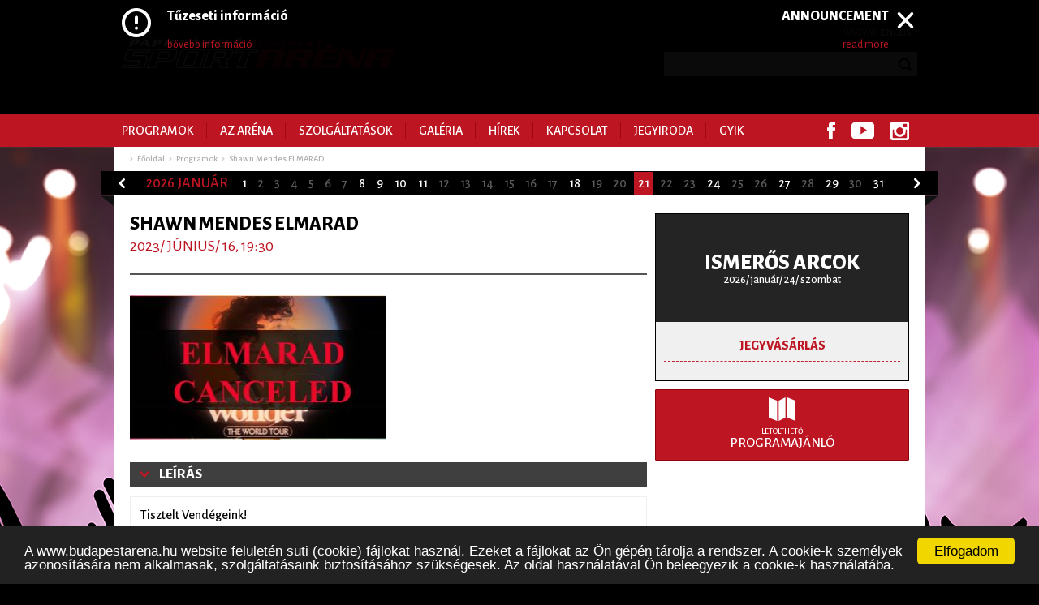

--- FILE ---
content_type: text/html; charset=utf-8
request_url: https://www.budapestarena.hu/program/shawn-mendes-1
body_size: 7599
content:
<!DOCTYPE HTML><!--[if lt IE 7 ]><html lang="" class="ie ie6 oldie"><![endif]--><!--[if IE 7 ]><html lang="" class="ie ie7 oldie"><![endif]--><!--[if IE 8 ]><html lang="" class="ie ie8 oldie"><![endif]--><!--[if (gte IE 9) ]><html lang="" class="ie"><![endif]--><!--[if !(IE) ]><!--><html lang=""><!--<![endif]--><head><base href="https://www.budapestarena.hu/" /><meta http-equiv="Content-Type" content="text/html; charset=utf-8" /><!-- force latest IE rendering engine & Chrome Frame --><meta http-equiv="X-UA-Compatible" content="IE=edge,chrome=1" /><title>Shawn Mendes</title><meta name="description" content="Tisztelt Vendégeink!
 
Ezúton szeretnénk tájékoztatni, hogy a világjárvány és a nemzetközi turnék folyamatos utazási korlátozásai és logisztikai problémái.." /><meta name="keywords" content="" /><meta property="og:title" content="Shawn Mendes" /><meta property="og:description" content="Tisztelt Vendégeink!
 
Ezúton szeretnénk tájékoztatni, hogy a világjárvány és a nemzetközi turnék folyamatos utazási korlátozásai és logisztikai problémái.." /><meta name="viewport" content="width=device-width, initial-scale=1.0, maximum-scale=1.0" /><!-- favicon --><link rel="icon" type="image/png" href="https://www.budapestarena.hu/images/favicon/favicon.png" /><link rel="apple-touch-icon" sizes="57x57" href="https://www.budapestarena.hu/images/favicon/apple-touch-icon-57x57.png"><link rel="apple-touch-icon" sizes="60x60" href="https://www.budapestarena.hu/images/favicon/apple-touch-icon-60x60.png"><link rel="apple-touch-icon" sizes="72x72" href="https://www.budapestarena.hu/images/favicon/apple-touch-icon-72x72.png"><link rel="apple-touch-icon" sizes="76x76" href="https://www.budapestarena.hu/images/favicon/apple-touch-icon-76x76.png"><link rel="apple-touch-icon" sizes="114x114" href="https://www.budapestarena.hu/images/favicon/apple-touch-icon-114x114.png"><link rel="apple-touch-icon" sizes="120x120" href="https://www.budapestarena.hu/images/favicon/apple-touch-icon-120x120.png"><link rel="apple-touch-icon" sizes="144x144" href="https://www.budapestarena.hu/images/favicon/apple-touch-icon-144x144.png"><link rel="apple-touch-icon" sizes="152x152" href="https://www.budapestarena.hu/images/favicon/apple-touch-icon-152x152.png"><link rel="apple-touch-icon" sizes="180x180" href="https://www.budapestarena.hu/images/favicon/apple-touch-icon-180x180.png"><link rel="icon" type="image/png" href="https://www.budapestarena.hu/images/favicon/favicon-32x32.png" sizes="32x32"><link rel="icon" type="image/png" href="https://www.budapestarena.hu/images/favicon/android-chrome-192x192.png" sizes="192x192"><link rel="icon" type="image/png" href="https://www.budapestarena.hu/images/favicon/favicon-96x96.png" sizes="96x96"><link rel="icon" type="image/png" href="https://www.budapestarena.hu/images/favicon/favicon-16x16.png" sizes="16x16"><link rel="manifest" href="https://www.budapestarena.hu/images/favicon/manifest.json"><meta name="msapplication-TileColor" content="#00abb5"><meta name="msapplication-TileImage" content="https://www.budapestarena.hu/images/favicon/mstile-144x144.png"><meta name="theme-color" content="#ffffff"><link type="text/css" rel="stylesheet" href="https://www.budapestarena.hu/css/main.css?d=1811220942" /><!--script type="text/javascript" src="https://www.budapestarena.hu/js/jquery-1.11.0.min.js"></script--><script src="https://code.jquery.com/jquery-1.10.0.min.js" integrity="sha256-2+LznWeWgL7AJ1ciaIG5rFP7GKemzzl+K75tRyTByOE=" crossorigin="anonymous"></script><script type="text/javascript" src="https://www.budapestarena.hu/js/init.js"></script><!--[if lte IE 9]><script src="https://www.budapestarena.hu/js/ie.js"></script><![endif]--><script type="text/javascript" src="https://www.budapestarena.hu/js/jquery.iframetracker.js"></script><script type="text/javascript" src="https://www.budapestarena.hu/js/owl2/owl.carousel.min.js"></script><link type="text/css" rel="stylesheet" href="https://www.budapestarena.hu/js/owl2/owl.carousel.css" /><script src="//ajax.googleapis.com/ajax/libs/webfont/1.4.7/webfont.js"></script><script>
	  WebFont.load({
		google: { families: [ 'Alegreya+Sans:400,500,800:latin,latin-ext', 'Crimson+Text:500+700italic:latin' ] }
	  });
	  
	</script><link type="text/css" rel="stylesheet" href="https://www.budapestarena.hu/js/colorbox/colorbox.css" /><script type="text/javascript" src="https://www.budapestarena.hu/js/colorbox/jquery.colorbox-min.js"></script><script>
  (function(i,s,o,g,r,a,m){i['GoogleAnalyticsObject']=r;i[r]=i[r]||function(){
  (i[r].q=i[r].q||[]).push(arguments)},i[r].l=1*new Date();a=s.createElement(o),
  m=s.getElementsByTagName(o)[0];a.async=1;a.src=g;m.parentNode.insertBefore(a,m)
  })(window,document,'script','https://www.google-analytics.com/analytics.js','ga');

  ga('create', 'UA-83798116-1', 'auto');
  ga('send', 'pageview');

</script><!-- Begin Cookie Consent plugin by Silktide - http://silktide.com/cookieconsent --><script type="text/javascript">
		var message = "A www.budapestarena.hu website felületén süti (cookie) fájlokat használ. Ezeket a fájlokat az Ön gépén tárolja a rendszer. A cookie-k személyek azonosítására nem alkalmasak, szolgáltatásaink biztosításához szükségesek. Az oldal használatával Ön beleegyezik a cookie-k használatába.";
		var buttonText = "Elfogadom";
				window.cookieconsent_options = {"message": message,"dismiss": buttonText,"learnMore":"","link":"","theme":"dark-bottom"};
	</script><script type="text/javascript" src="//cdnjs.cloudflare.com/ajax/libs/cookieconsent2/1.0.10/cookieconsent.min.js"></script><!-- End Cookie Consent plugin --></head><body class="no-js"><div id="fb-root"></div><script>(function(d, s, id) {
  var js, fjs = d.getElementsByTagName(s)[0];
  if (d.getElementById(id)) return;
  js = d.createElement(s); js.id = id;
  js.src = "//connect.facebook.net/hu_HU/sdk.js#xfbml=1&appId=1486110534995432&version=v2.0";
  fjs.parentNode.insertBefore(js, fjs);
}(document, 'script', 'facebook-jssdk'));</script><section class="header-wrapper clear"><header class="header page-inner clear"><a href="https://www.budapestarena.hu/" class="logo"><img src="https://www.budapestarena.hu/images/logo_sportarena_335_42.png" alt="Papp László SportAréna" /></a><!-- .logo --><div class="f-right"><div class="lang-selector"><div class="hide-on-responsive"><a href="?lang=hu" class="selected">Magyar</a><span class="separator">|</span><a href="?lang=en" >English</a></div><div class="show-on-responsive"><a href="?lang=hu" class="selected">HU</a><span class="separator">|</span><a href="?lang=en" >EN</a></div></div><!-- .lang-selector --><div class="search"><a href="javascript:;" class="toggle-search"></a><div class="search-input"><form method="post" action="kereses" name="search"><input type="text" name="search_string" id="search_string" /><input type="submit" value="Mehet" /><a href="javascript:;" class="close-search"></a></form></div></div><!-- .search --><a href="javascript:;" class="toggle-menu show-on-responsive"></a></div><!-- .f-right --></header><!-- .header --></section><!-- .header-wrapper --><section class="navigation-wrapper clear" id="navigation"><nav class="navigation page-inner clear" role="navigation"><a href="javascript:;" class="close-menu show-on-responsive"></a><ul class="nav"><li><a href="programok">Programok</a></li><li><a href="arena">Az Aréna</a><div class="subnav"><ul><li><a href="arena/nevadonkrol">Névadónkról</a></li><li><a href="arena/megkozelites-es-parkolas">Megközelítés és parkolás</a></li><li><a href="arena/tortenet">Történet</a></li><li><a href="arena/hazirend">Házirend</a></li><li><a href="arena/adatkezelesi-tajekoztatok">Adatkezelési tájékoztatók</a></li><li><a href="arena/kartyas-fizetes">Kártyás fizetés</a></li><li><a href="arena/repohar">Repohár info</a></li><li><a href="arena/gyik">GYIK</a></li></ul></div></li><li><a href="javascript:void(0)">Szolgáltatások</a><div class="subnav"><ul><li><a href="szolgaltatasok/rendezvenyszervezoknek">Rendezvényszervezőknek</a><div class="subnav"><ul><li><a href="szolgaltatasok/rendezvenyszervezoknek/altalanos-szolgaltatasok">Általános szolgáltatások</a></li></ul><ul><li><a href="szolgaltatasok/rendezvenyszervezoknek/altalanos-technikai-leiras">Általános technikai leírás</a></li></ul><ul><li><a href="szolgaltatasok/rendezvenyszervezoknek/technikai-szolgaltatasok">Technikai szolgáltatások</a></li></ul><ul><li><a href="szolgaltatasok/rendezvenyszervezoknek/feny-es-hangtechnika">Fény és Hangtechnika</a></li></ul><ul><li><a href="szolgaltatasok/rendezvenyszervezoknek/altalanos-berleti-feltetelek">Általános bérleti feltételek</a></li></ul></div></li><li><a href="szolgaltatasok/vallalati-ugyfeleknek">Vállalati ügyfeleknek</a><div class="subnav"><ul><li><a href="szolgaltatasok/vallalati-ugyfeleknek/paholyok">Páholyok</a></li></ul><ul><li><a href="szolgaltatasok/vallalati-ugyfeleknek/sky-restaurant-bar">SKY BAR</a></li></ul><ul><li><a href="szolgaltatasok/vallalati-ugyfeleknek/rendezvenyek">Rendezvények</a></li></ul><ul><li><a href="szolgaltatasok/vallalati-ugyfeleknek/konferenciak">Konferenciák</a></li></ul><ul><li><a href="szolgaltatasok/vallalati-ugyfeleknek/reklamfelulet">Reklámfelület</a></li></ul></div></li></ul></div></li><li><a href="galeriak">Galéria</a></li><li><a href="hirek/1">Hírek</a></li><li><a href="kapcsolat">Kapcsolat</a></li><li><a href="leiras/jegyiroda">Jegyiroda</a></li><li><a href="arena/gyik">GYIK</a></li></ul><ul class="social"><li><a href="https://www.facebook.com/BudapestArena" target="_blank" class="icon-fb"><img src="images/icon_fb_10_22.png" alt="" /> Facebook</a></li><!--<li><a href="https://plus.google.com/108191776831978832535/about" target="_blank" class="icon-gplus"><img src="images/icon_gplus_28_22.png" alt="" /> Google+</a></li> --><li><a href="https://www.youtube.com/channel/UCv99wRexPPhC8EjkRD48UBA" target="_blank" class="icon-youtube"><img src="images/icon_youtube_28_20.png" alt="" /> Youtube</a></li><li><a href="http://instagram.com/budapestarena/" target="_blank" class="icon-insta"><img src="images/icon_insta_23_23.png" alt="" /> Instagram</a></li></ul></nav><!-- .navigation --></section><!-- .navigation-wrapper --><section class="content-wrapper clear"><div class="page-inner clear content-inner-wrapper"><div class="breadcrumbs clear"><a href="">Főoldal</a><a href="programok">Programok</a><a >Shawn Mendes ELMARAD</a></div><!-- .breadcrumbs --></div><!-- .content-inner-wrapper --><div class="daypicker-owrapper clear"><section class="daypicker-wrapper clear"><a onclick="changeCalendar(1764606060);return false;" class="daypicker-prev" style="cursor: pointer"></a><span class="month">2026 január</span><a href="programok/20260101" class="" >1</a><span class="day " >2</span><span class="day " >3</span><span class="day " >4</span><span class="day " >5</span><span class="day " >6</span><span class="day " >7</span><a href="programok/20260108" class="" >8</a><a href="programok/20260109" class="" >9</a><a href="programok/20260110" class="" >10</a><a href="programok/20260111" class="" >11</a><span class="day " >12</span><span class="day " >13</span><span class="day " >14</span><span class="day " >15</span><span class="day " >16</span><span class="day " >17</span><a href="programok/20260118" class="" >18</a><span class="day " >19</span><span class="day " >20</span><span class="day current" >21</span><span class="day " >22</span><span class="day " >23</span><a href="programok/20260124" class="" >24</a><span class="day " >25</span><span class="day " >26</span><a href="programok/20260127" class="" >27</a><span class="day " >28</span><a href="programok/20260129" class="" >29</a><span class="day " >30</span><a href="programok/20260131" class="" >31</a><a onclick="changeCalendar(1770826860);return false;" class="daypicker-next" style="cursor: pointer"></a></section><!-- .daypicker-wrapper --><script>

    function changeCalendar(date){
        
            $.ajax({
                url : '',
                type: "POST",
                data : {date: date },
                success: function(data){
                    //console.log(data);
                    $('.daypicker-owrapper').html(data);
                }
            });

    }
</script></div><!-- .daypicker-owrapper --><div class="page-inner clear content-inner-wrapper pt-20"><div class="content-col"><article class="event clear"><header class="event-header"><h1 class="title">Shawn Mendes ELMARAD</h1><h3 class="date clear"><span class="date-val">2023/ június/ 16, 19:30</span></h3><h6 class="type"></h6></header><!-- .event-header --><aside class="event-teaser clear"><figure class="et-img adopt-height" data-ratio="0.62"><img src="https://www.budapestarena.hu/thumbnails/316/196/img/programok/cropped_selmarad_copy.jpg" data-width="0" data-height="0" alt="Shawn Mendes ELMARAD" /></figure><!-- .et-img --></aside><!-- .event-teaser --><div class="toggle-wrap open clear"><header class="toggle-header"><a href="#" class="toggle-button">Leírás</a></header><!-- .toggle-header --><div class="toggle-body"><div class="box"><div class="plain-text"><p class="xparagraph">Tisztelt Vendégeink!</p><p class="xparagraph"> A szervező tájékoztatása szerint a koncert elmarad.</p><p class="xparagraph">A jegyek visszaváltása ügyében kérjük forduljon a jegyértékesítőhöz a <span><a href="mailto:%20info@tex.hu">info@tex.hu</a> címen.</span></p><p class="xparagraph"> </p><p class="xparagraph"><span>Megértését köszönjük!</span></p></div><!-- .plain-text --></div></div><!-- .toggle-body --></div><!-- .toggle-wrap --><footer class="event-footer clear"><div class="f-right"><div class="fb-like" data-href="program/shawn-mendes-1" data-layout="button" data-action="like" data-show-faces="true" data-share="true"></div></div><!-- .f-right --></footer><!-- .event-footer --></article><!-- .event --></div><!-- .content-col --><div class="sidebar-col"><div class="teaser-wrapper clear in-sidebar"><article class="teaser-box clear"><div class="ticket-box"><div class="ticket-programme-carousel"><div class="tp-carousel"><div class="slide clear"><div class="tp-table"><div class="tp-cell"><a href="program/ismeros-arcok-1" class="tp-title">Ismerős Arcok</a><div class="tp-date">2026/ január/ 24/ szombat</div></div></div><a href="" class="btn-ticket"><span>Jegyvásárlás</span></a></div><div class="slide clear"><div class="tp-table"><div class="tp-cell"><a href="program/architects" class="tp-title">Architects</a><div class="tp-date">2026/ január/ 27/ kedd</div></div></div><a href="" class="btn-ticket"><span>Jegyvásárlás</span></a></div><div class="slide clear"><div class="tp-table"><div class="tp-cell"><a href="program/lorna-shore-whitechapel-shadow-of-intent-humanity-s-last-breath" class="tp-title">LORNA SHORE, Whitechapel, Shadow of Intent, Humanity's Last Breath</a><div class="tp-date">2026/ január/ 29/ csütörtök</div></div></div><a href="" class="btn-ticket"><span>Jegyvásárlás</span></a></div><div class="slide clear"><div class="tp-table"><div class="tp-cell"><a href="program/parno-graszt-aurevoir" class="tp-title">PARNO GRASZT / AUREVOIR</a><div class="tp-date">2026/ január/ 31/ szombat</div></div></div><a href="" class="btn-ticket"><span>Jegyvásárlás</span></a></div><div class="slide clear"><div class="tp-table"><div class="tp-cell"><a href="program/byealex-es-a-slepp-sypmhonic-arena" class="tp-title">ByeAlex és a Slepp - Sypmhonic Aréna</a><div class="tp-date">2026/ február/ 07/ szombat</div></div></div><a href="" class="btn-ticket"><span>Jegyvásárlás</span></a></div><div class="slide clear"><div class="tp-table"><div class="tp-cell"><a href="program/bsw-20" class="tp-title">BSW 20</a><div class="tp-date">2026/ február/ 13/ péntek</div></div></div><a href="" class="btn-ticket"><span>Jegyvásárlás</span></a></div><div class="slide clear"><div class="tp-table"><div class="tp-cell"><a href="program/hooligans-30-eves-jubileumi-koncert" class="tp-title">HOOLIGANS 30 ÉVES JUBILEUMI KONCERT</a><div class="tp-date">2026/ február/ 14/ szombat</div></div></div><a href="" class="btn-ticket"><span>Jegyvásárlás</span></a></div><div class="slide clear"><div class="tp-table"><div class="tp-cell"><a href="program/dr-jordan-b-peterson-1" class="tp-title">Dr. Jordan B. Peterson</a><div class="tp-date">2026/ február/ 15/ vasárnap</div></div></div><a href="" class="btn-ticket"><span>Jegyvásárlás</span></a></div><div class="slide clear"><div class="tp-table"><div class="tp-cell"><a href="program/ruzsa-magdi-2026" class="tp-title">Rúzsa Magdi 2026</a><div class="tp-date">2026/ február/ 20/ péntek</div></div></div><a href="" class="btn-ticket"><span>Jegyvásárlás</span></a></div><div class="slide clear"><div class="tp-table"><div class="tp-cell"><a href="program/konyhakiallitas-2026" class="tp-title">Konyhakiállítás 2026</a><div class="tp-date">2026/ február/ 27/ péntek</div></div></div><a href="" class="btn-ticket"><span>Jegyvásárlás</span></a></div></div></div><!-- .ticket-programme-carousel --></div><!-- .ticket-box --></article><!-- .teaser-box --><article class="teaser-box clear"><div class="row clear hide-on-responsive"><a href="program/programpdf" target="_blank"  class="btn-programme teaser-button"><span>Letölthető</span>Programajánló</a></div><!-- .hide-on-responisive --><div class="show-on-responsive"><a href="program/programpdf" target="_blank" class="btn-programme teaser-button"><span>Letölthető</span>Programajánló</a></div><!-- .show-on-responsive --></article><!-- .teaser-box --><article class="teaser-box clear show-on-responsive"><a href="arena/megkozelites-es-parkolas/akadalymentes-eleres" class="btn-accessibleroute">
                                Akadálymentes megközelíthetőség
                        </a></article><article class="teaser-box"><a ><figure class="teaser-img"><iframe src="https://www.google.com/maps/embed?pb=!1m14!1m8!1m3!1d10781.615157031556!2d19.105718!3d47.501527!3m2!1i1024!2i768!4f13.1!3m3!1m2!1s0x0%3A0x9677a09d1914c670!2sPapp+L%C3%A1szl%C3%B3+Budapest+Sportar%C3%A9na!5e0!3m2!1shu!2srs!4v1415788743065" width="100%" height="300" frameborder="0" style="border:0" class="adopt-height" data-ratio="0.3822"></iframe><span class="teaser-tcell"><span class="teaser-title">Térkép</span></span></figure><span class="teaser-subtitle"><span class="h">Könnyű megközelíthetőség</span></span></a></article><!-- .teaser-box --><article class="teaser-box"><a href="szolgaltatasok/vallalati-ugyfeleknek/rendezvenyek"><figure class="teaser-img"><img src="images/programok.png" alt="Rendezvény szolgáltatás" /><span class="teaser-tcell"><span class="teaser-title">Rendezvény szolgáltatás</span></span></figure><span class="teaser-subtitle"><span class="h">Teljeskörű szervezés</span></span></a></article><!-- .teaser-box --></div><!-- .teaser-wrapper --></div><!-- .sidebar-col --></div><!-- .content-inner-wrapper --><section class="footer-wrapper clear"><footer class="footer page-inner clear"><!-- STATIC FOOTER - NON RESPONSIVE --><div class="clear hide-on-responsive"><article class="footer-col"><header class="footer-header"><h4>az Aréna</h4></header><!-- .footer-header --><ul><li><a href="arena/nevadonkrol">Névadónkról</a></li><li><a href="arena/megkozelites-es-parkolas">Megközelítés és parkolás</a></li><li><a href="arena/tortenet">Történet</a></li><li><a href="arena/hazirend">Házirend</a></li><li><a href="arena/adatkezelesi-tajekoztatok">Adatkezelési tájékoztatók</a></li><li><a href="arena/kartyas-fizetes">Kártyás fizetés</a></li><li><a href="arena/repohar">Repohár info</a></li><li><a href="arena/gyik">GYIK</a></li></ul></article><!-- .footer-col --><article class="footer-col"><header class="footer-header"><h4>közelgő Programok</h4></header><!-- .footer-header --><ul class="programme-list"><li><a href="program/ismeros-arcok-1">Ismerős Arcok <span class="param">- 2026 jan. 24., szombat</span></a></li><li><a href="program/architects">Architects <span class="param">- 2026 jan. 27., kedd</span></a></li><li><a href="program/lorna-shore-whitechapel-shadow-of-intent-humanity-s-last-breath">LORNA SHORE, Whitechapel, Shadow of Intent, Humanity&#039;s Last Breath <span class="param">- 2026 jan. 29., csütörtök</span></a></li><li><a href="program/parno-graszt-aurevoir">PARNO GRASZT / AUREVOIR <span class="param">- 2026 jan. 31., szombat</span></a></li><li><a href="program/byealex-es-a-slepp-sypmhonic-arena">ByeAlex és a Slepp - Sypmhonic Aréna <span class="param">- 2026 feb. 07., szombat</span></a></li></ul></article><!-- .footer-col --><article class="footer-col"><header class="footer-header"><h4>Szolgáltatások</h4></header><!-- .footer-header --><ul><li><a href="szolgaltatasok/vallalati-ugyfeleknek/paholyok">Páholyok</a></li><li><a href="szolgaltatasok/vallalati-ugyfeleknek/sky-restaurant-bar">SKY BAR</a></li><li><a href="szolgaltatasok/vallalati-ugyfeleknek/rendezvenyek">Rendezvények</a></li><li><a href="szolgaltatasok/rendezvenyszervezoknek/altalanos-szolgaltatasok">Általános szolgáltatások</a></li><li><a href="szolgaltatasok/rendezvenyszervezoknek/altalanos-technikai-leiras">Általános technikai leírás</a></li><li><a href="szolgaltatasok/rendezvenyszervezoknek/technikai-szolgaltatasok">Technikai szolgáltatások</a></li><li><a href="szolgaltatasok/rendezvenyszervezoknek/feny-es-hangtechnika">Fény és Hangtechnika</a></li><li><a href="szolgaltatasok/vallalati-ugyfeleknek/konferenciak">Konferenciák</a></li><li><a href="szolgaltatasok/rendezvenyszervezoknek/altalanos-berleti-feltetelek">Általános bérleti feltételek</a></li><li><a href="szolgaltatasok/vallalati-ugyfeleknek/reklamfelulet">Reklámfelület</a></li></ul></article><!-- .footer-col --><article class="footer-col"><header class="footer-header"><h4>Kövess minket!</h4></header><!-- .footer-header --><div class="social-links clear"><ul><li><a href="https://www.facebook.com/BudapestArena" target="_blank"><img src="https://www.budapestarena.hu/images/icon_fb_10_21_grey.png" alt="" /></a></li><!--<li><a href="https://plus.google.com/108191776831978832535/about"><img src="https://www.budapestarena.hu/images/icon_gplus_26_21_grey.png" alt="" /></a></li>--><li><a href="https://www.youtube.com/channel/UCv99wRexPPhC8EjkRD48UBA"><img src="https://www.budapestarena.hu/images/icon_youtube_27_19_grey.png" alt="" /></a></li><li><a href="http://instagram.com/budapestarena/"><img src="https://www.budapestarena.hu/images/icon_insta_23_23_grey.png" alt="" /></a></li></ul></div><!-- .social-links --><!--
						<h5 class="title">hirlevél</h5><div class="newsletter-signup"><form method="get" action="https://budapestarena.jegy.hu/user/newsletter" name="newsletter" target="_blank"><div class="input-wrap"><input type="text" id="nl_signup" name="addr" placeholder="E-mail címem" /></div> --><!-- .input-wrap --><!-- <input type="submit" name="hirlevelsubmit" value="Feliratkozom!" /></form></div> --><!-- .newsletter-signup --></article><!-- .footer-col --></div><!-- .static footer --><!-- EOF: STATIC FOOTER --><!-- RESPONSIVE FOOTER --><div class="clear show-on-responsive"><header class="title"><h4>Kövess minket!</h4></header><!-- .footer-header --><div class="social-links clear"><ul><li><a href="https://www.facebook.com/BudapestArena" target="_blank"><img src="https://www.budapestarena.hu/images/icon_fb_big_29_60.png" alt="" /></a></li><li><a href="http://instagram.com/budapestarena/" target="_blank"><img src="https://www.budapestarena.hu/images/icon_insta_big_67_66.png" alt="" /></a></li><!--<li><a href="https://plus.google.com/108191776831978832535/about" target="_blank"><img src="https://www.budapestarena.hu/images/icon_gplus_big_75_60.png" alt="" /></a></li> --><li><a href="https://www.youtube.com/channel/UCv99wRexPPhC8EjkRD48UBA" target="_blank"><img src="https://www.budapestarena.hu/images/icon_youtube_big_78_55.png" alt="" /></a></li></ul></div><!-- .social-links --></div><!-- .responsive footer --><!-- EOF: RESPONSIVE FOOTER --><div class="bottom-row clear"><div class="f-left"></div><!-- .f-left --><div class="f-right">
						COPYRIGHT &copy; papp lászló budapest sportaréna, 2014-2015
					</div></div><!-- .bottom-row --></footer><!-- .footer --></section><!-- .footer-wrapper --></section><!-- .content-wrapper --><div id="wpoverlay"></div><!-- #wpoverlay --><div id="wploader"></div><!-- #wploader --><div id="wpmodal"><div id="wpmodal-content"></div><a href="javascript:;" class="btn-close-modal" onclick="closeWPModal(); return false;"></a></div><!-- #wpmodal --><div class="alert-box alert-box-koylemeny" id="alert-box"><div class="ab-inner"><div class="ab-teaser clear" style="min-height: 90px;"><div style="float: left;"><p><strong style="font-size: 1.1em;">Tűzeseti információ</strong><br /></p><a href="#" class="more" onClick="$('#ab-body').slideToggle(500); return false;">bővebb információ</a></div><div style="float: right; text-align: right;"><p><strong style="font-size: 1.1em;">ANNOUNCEMENT</strong><br /></p><a href="#" class="more" onClick="$('#ab-body').slideToggle(500); return false;">read more</a></div></div><!-- .ab-teaser --><div class="ab-body" id="ab-body"><div class="plain-text"><b><p><strong>2026. január 12-én, hétfőn az esti órákban elektromos tűzeset történt a Papp László Budapest Sportaréna alsó szintjén. Az eset miatt a katasztrófavédelem, a tűzoltóság és a rendőrség is a helyszínre vonult.</strong></p><p><strong> </strong></p><p><strong>A Nemzeti Sportügynökség Nonprofit Zrt. tulajdonában lévő létesítmény vezetősége is a helyszínen volt, és az ide vonatkozó biztonsági protokollnak megfelelően ment a védekezés.</strong></p><p><strong> </strong></p><p><strong>A tűz a Sportaréna -1. szintjén, az épület egyik helyiségében keletkezett, ahol egy elektromos berendezés (akkumulátor) mintegy két négyzetméteren égett. A fővárosi hivatásos tűzoltók a tüzet egy porral oltó készülékkel rövid időn belül elfojtották.</strong></p><p><strong> </strong></p><p><strong>Az eset következtében füst jutott az épület egyes részeibe, amelyeket a tűzoltók átszellőztettek, majd a helyszínt átadták az üzemeltetőnek. Személyi sérülés nem történt, és az épület szerkezetében keletkezett kár nem látható, a további kivizsgálás folyamatban van. A létesítmény biztonságos üzemeltetése továbbra is biztosított.</strong></p></b><hr /><b></b></div></div><!-- .ab-body --><a href="#" class="close-ab close-simple"></a></div><!-- .ab-inner --></div><!-- .alert-box --><script type="text/javascript">
			
				$("body").on('click', '.close-extra', function(ev){
					ev.preventDefault();
					$(".alert-box-rendkivuli-koylemeny").hide();
					$('body').css('overflow','auto');


				});

				$("body").on('click', '.close-simple', function(ev){
					ev.preventDefault();
					$(".alert-box-koylemeny").hide();
					$('body').css('overflow','auto');
				});
	
				function setCookie(cname, cvalue, exdays)
				{
					var d = new Date();
					d.setTime(d.getTime() + (exdays * 24 * 60 * 60 * 1000));
					var expires = "expires="+d.toGMTString();							
		
					document.cookie = cname + "=" + escape(cvalue) + "; " + expires + ";domain=.budapestarena.hu;path=/";
					document.cookie = cname + "=" + escape(cvalue) + "; " + expires + ";domain=.budapestarena.webapix.hu;path=/";
				}
				
				function getCookie(cname)
				{
					var name = cname + "=";
					var ca = document.cookie.split(';');
				
					for (i = 0; i < ca.length; i++) {
						var c = ca[i].trim();
						
						if (c.indexOf(name) == 0) {
							return c.substring(name.length, c.length);
						}
					}
		
					return "";
				}
				
				function checkCookie(cname)
				{
					var cookie = getCookie(cname);
					if (cookie != "") {
						return true;
					} else {
						return false;
					}
				}
				
				$(document).ready(function(e) {

				
					if ( !checkCookie('terminateAlertBox') ) {
						setCookie('terminateAlertBox', 'true', '7');
						$(".alert-box-koylemeny").show();
					}

					
									  /*  if ( !checkCookie('extraordinaryAlertBox') ) {
											setCookie('extraordinaryAlertBox', 'true', '7');

										}
					*/
					
					$('body').on('click','.alert-box .more', function(ev){$('body').css('overflow','auto');})
				});
			</script></body></html>

--- FILE ---
content_type: text/css
request_url: https://www.budapestarena.hu/css/main.css?d=1811220942
body_size: 38274
content:
html,body,div,span,applet,object,iframe,h1,h2,h3,h4,h5,h6,p,blockquote,pre,a,abbr,acronym,address,big,cite,code,del,dfn,em,font,img,ins,kbd,q,s,samp,small,strike,strong,sub,sup,tt,var,dl,dt,dd,ol,ul,li,fieldset,form,label,legend,table,caption,tbody,tfoot,thead,tr,th,td{margin:0;padding:0;border:0;outline:0;font-weight:inherit;font-style:inherit;font-size:100%;font-family:inherit;vertical-align:baseline}:focus{outline:0}body{line-height:1;color:black;background:white}ol,ul{list-style:none}table{border-collapse:separate;border-spacing:0}caption,th,td{text-align:left;font-weight:normal}blockquote:before,blockquote:after,q:before,q:after{content:""}blockquote,q{quotes:"" ""}b,strong{font-weight:bold}em{font-style:italic}.clear:before,.clear:after{content:"";display:table}.clear:after{clear:both}.clear{zoom:1}* html{font-size:81.25%}html{font-size:13px;line-height:1.23077em}*{-webkit-box-sizing:border-box;-moz-box-sizing:border-box;box-sizing:border-box}#fancybox-wrap,#fancybox-wrap *{-webkit-box-sizing:content-box;-moz-box-sizing:content-box;box-sizing:content-box}b,strong{font-weight:bold}em,i{font-style:italic}.inline-block{display:inline-block !important;zoom:1;*display:inline !important;margin:0 auto}.transform{text-transform:uppercase}.transition,.plain-text a,.header-wrapper .header .search .toggle-search,.toggle-wrap .toggle-header>*:after{-webkit-transition:all 0.4s ease;-moz-transition:all 0.4s ease;-o-transition:all 0.4s ease;transition:all 0.4s ease}.transitionShort{-webkit-transition:all 0.2s cubic-bezier(0.25, 0.25, 0.015, 0.985);-moz-transition:all 0.2s cubic-bezier(0.25, 0.25, 0.015, 0.985);-o-transition:all 0.2s cubic-bezier(0.25, 0.25, 0.015, 0.985);transition:all 0.2s cubic-bezier(0.25, 0.25, 0.015, 0.985)}.transitionCat{-webkit-transition:all 1s ease;-moz-transition:all 1s ease;-o-transition:all 1s ease;transition:all 1s ease}html{background:#000}.owl-prev,.owl-next{text-align:left;text-indent:-9999px}body{font-family:'Alegreya Sans', Arial, sans-serif;font-weight:500;background:#ffffff;font-size:16px}a{text-decoration:none}.t-indent{text-align:left;text-indent:-9999px}.f-left{float:left !important}.f-right{float:right !important}.a-left{text-align:left}.a-right{text-align:right}.a-justify{text-align:justify}.a-center{text-align:center}.c-left{clear:left}.c-right{clear:right}.c-both{clear:both}.page-inner{max-width:1000px;padding-left:20px;padding-right:20px;margin:auto;position:relative}.page-inner.header,.page-inner.footer,.page-inner.navigation{padding-left:10px !important;padding-right:10px !important}@media screen and (max-width: 1020px){.hide-on-responsive{display:none}}.show-on-responsive{display:none}@media screen and (max-width: 1020px){.show-on-responsive{display:block}}.mb-0{margin-bottom:0px !important}.mb-5{margin-bottom:5px !important}.mb-10{margin-bottom:10px !important}.mb-15{margin-bottom:15px !important}.mb-20{margin-bottom:20px !important}.mb-25{margin-bottom:25px !important}.mb-30{margin-bottom:30px !important}.mb-35{margin-bottom:35px !important}.mb-40{margin-bottom:40px !important}.mb-45{margin-bottom:45px !important}.mb-50{margin-bottom:50px !important}.mb-55{margin-bottom:55px !important}.mb-60{margin-bottom:60px !important}.mb-65{margin-bottom:65px !important}.mb-70{margin-bottom:70px !important}.mb-75{margin-bottom:75px !important}.mb-80{margin-bottom:80px !important}.mb-85{margin-bottom:85px !important}.mb-90{margin-bottom:90px !important}.mb-95{margin-bottom:95px !important}.mb-100{margin-bottom:100px !important}.mt-0{margin-top:0px !important}.mt-5{margin-top:5px !important}.mt-10{margin-top:10px !important}.mt-15{margin-top:15px !important}.mt-20{margin-top:20px !important}.mt-25{margin-top:25px !important}.mt-30{margin-top:30px !important}.mt-35{margin-top:35px !important}.mt-40{margin-top:40px !important}.mt-45{margin-top:45px !important}.mt-50{margin-top:50px !important}.mt-55{margin-top:55px !important}.mt-60{margin-top:60px !important}.mt-65{margin-top:65px !important}.mt-70{margin-top:70px !important}.mt-75{margin-top:75px !important}.mt-80{margin-top:80px !important}.mt-85{margin-top:85px !important}.mt-90{margin-top:90px !important}.mt-95{margin-top:95px !important}.mt-100{margin-top:100px !important}.ml-0{margin-left:0px !important}.ml-5{margin-left:5px !important}.ml-10{margin-left:10px !important}.ml-15{margin-left:15px !important}.ml-20{margin-left:20px !important}.ml-25{margin-left:25px !important}.ml-30{margin-left:30px !important}.ml-35{margin-left:35px !important}.ml-40{margin-left:40px !important}.ml-45{margin-left:45px !important}.ml-50{margin-left:50px !important}.ml-55{margin-left:55px !important}.ml-60{margin-left:60px !important}.ml-65{margin-left:65px !important}.ml-70{margin-left:70px !important}.ml-75{margin-left:75px !important}.ml-80{margin-left:80px !important}.ml-85{margin-left:85px !important}.ml-90{margin-left:90px !important}.ml-95{margin-left:95px !important}.ml-100{margin-left:100px !important}.mr-0{margin-right:0px !important}.mr-5{margin-right:5px !important}.mr-10{margin-right:10px !important}.mr-15{margin-right:15px !important}.mr-20{margin-right:20px !important}.mr-25{margin-right:25px !important}.mr-30{margin-right:30px !important}.mr-35{margin-right:35px !important}.mr-40{margin-right:40px !important}.mr-45{margin-right:45px !important}.mr-50{margin-right:50px !important}.mr-55{margin-right:55px !important}.mr-60{margin-right:60px !important}.mr-65{margin-right:65px !important}.mr-70{margin-right:70px !important}.mr-75{margin-right:75px !important}.mr-80{margin-right:80px !important}.mr-85{margin-right:85px !important}.mr-90{margin-right:90px !important}.mr-95{margin-right:95px !important}.mr-100{margin-right:100px !important}.pb-0{padding-bottom:0px !important}.pb-5{padding-bottom:5px !important}.pb-10{padding-bottom:10px !important}.pb-15{padding-bottom:15px !important}.pb-20{padding-bottom:20px !important}.pb-25{padding-bottom:25px !important}.pb-30{padding-bottom:30px !important}.pb-35{padding-bottom:35px !important}.pb-40{padding-bottom:40px !important}.pb-45{padding-bottom:45px !important}.pb-50{padding-bottom:50px !important}.pb-55{padding-bottom:55px !important}.pb-60{padding-bottom:60px !important}.pb-65{padding-bottom:65px !important}.pb-70{padding-bottom:70px !important}.pb-75{padding-bottom:75px !important}.pb-80{padding-bottom:80px !important}.pb-85{padding-bottom:85px !important}.pb-90{padding-bottom:90px !important}.pb-95{padding-bottom:95px !important}.pb-100{padding-bottom:100px !important}.pt-0{padding-top:0px !important}.pt-5{padding-top:5px !important}.pt-10{padding-top:10px !important}.pt-15{padding-top:15px !important}.pt-20{padding-top:20px !important}.pt-25{padding-top:25px !important}.pt-30{padding-top:30px !important}.pt-35{padding-top:35px !important}.pt-40{padding-top:40px !important}.pt-45{padding-top:45px !important}.pt-50{padding-top:50px !important}.pt-55{padding-top:55px !important}.pt-60{padding-top:60px !important}.pt-65{padding-top:65px !important}.pt-70{padding-top:70px !important}.pt-75{padding-top:75px !important}.pt-80{padding-top:80px !important}.pt-85{padding-top:85px !important}.pt-90{padding-top:90px !important}.pt-95{padding-top:95px !important}.pt-100{padding-top:100px !important}.pl-0{padding-left:0px !important}.pl-5{padding-left:5px !important}.pl-10{padding-left:10px !important}.pl-15{padding-left:15px !important}.pl-20{padding-left:20px !important}.pl-25{padding-left:25px !important}.pl-30{padding-left:30px !important}.pl-35{padding-left:35px !important}.pl-40{padding-left:40px !important}.pl-45{padding-left:45px !important}.pl-50{padding-left:50px !important}.pl-55{padding-left:55px !important}.pl-60{padding-left:60px !important}.pl-65{padding-left:65px !important}.pl-70{padding-left:70px !important}.pl-75{padding-left:75px !important}.pl-80{padding-left:80px !important}.pl-85{padding-left:85px !important}.pl-90{padding-left:90px !important}.pl-95{padding-left:95px !important}.pl-100{padding-left:100px !important}.pr-0{padding-right:0px !important}.pr-5{padding-right:5px !important}.pr-10{padding-right:10px !important}.pr-15{padding-right:15px !important}.pr-20{padding-right:20px !important}.pr-25{padding-right:25px !important}.pr-30{padding-right:30px !important}.pr-35{padding-right:35px !important}.pr-40{padding-right:40px !important}.pr-45{padding-right:45px !important}.pr-50{padding-right:50px !important}.pr-55{padding-right:55px !important}.pr-60{padding-right:60px !important}.pr-65{padding-right:65px !important}.pr-70{padding-right:70px !important}.pr-75{padding-right:75px !important}.pr-80{padding-right:80px !important}.pr-85{padding-right:85px !important}.pr-90{padding-right:90px !important}.pr-95{padding-right:95px !important}.pr-100{padding-right:100px !important}.form-wrapper table{padding-bottom:30px}.form-wrapper table td{font-size:12px}.form-wrapper table .label{padding-right:35px}.form-wrapper .form-col-2{float:left;width:50%;padding-bottom:30px}@media screen and (max-width: 700px){.form-wrapper .form-col-2{float:none;width:auto;padding-bottom:0}}.form-wrapper .form-submit{clear:left}.form-wrapper label{line-height:22px;float:left;overflow:hidden;max-width:80%}.form-wrapper label.fixed-size{max-width:110px;width:25%}@media screen and (max-width: 420px){.form-wrapper label.fixed-size{width:100%;max-width:100%}}.form-wrapper label.unimp{color:#686868}.form-wrapper label.unimp a{color:#686868;text-decoration:underline;line-height:18px}.form-wrapper label.unimp a:hover{color:#e20074}.form-wrapper .form-row{display:block;position:relative;padding-bottom:18px}.form-wrapper .chk{float:left;width:18px;height:18px;margin-right:13px;position:relative;margin-top:2px}.form-wrapper .chk input{position:absolute;left:0;top:0;width:27px;height:25px;padding:10px;filter:progid:DXImageTransform.Microsoft.Alpha(Opacity=0);opacity:0}.form-wrapper .rdio{float:left;background:url([data-uri]) no-repeat center center;width:27px;height:25px;margin-right:12px;position:relative}.form-wrapper .rdio input{position:absolute;left:0;top:0;width:27px;height:25px;padding:10px;filter:progid:DXImageTransform.Microsoft.Alpha(Opacity=0);opacity:0}.form-wrapper .rdio.checked{background-image:url([data-uri])}.form-wrapper input[type=text],.form-wrapper input[type=password]{height:22px;float:left;-webkit-border-radius:2px;-moz-border-radius:2px;-ms-border-radius:2px;-o-border-radius:2px;border-radius:2px;-webkit-background-clip:padding;-moz-background-clip:padding;background-clip:padding-box;background-color:#fff;display:block;line-height:22px;color:#696969;font-size:12px;border:solid 1px #cccccc;line-height:24px;padding:0 10px;font-family:'Hind';display:block;width:100%;margin-top:-2px;margin-left:18px}.form-wrapper input[type=text].error,.form-wrapper input[type=password].error{border:solid 1px #f00}.form-wrapper input[type=text].short,.form-wrapper input[type=password].short{width:125px}.form-wrapper textarea{height:78px;-webkit-border-radius:4px;-moz-border-radius:4px;-ms-border-radius:4px;-o-border-radius:4px;border-radius:4px;-webkit-background-clip:padding;-moz-background-clip:padding;background-clip:padding-box;background-color:#fff;display:block;line-height:26px;color:#696969;font-size:12px;border:solid 1px #b7b7b7;line-height:24px;padding:0 10px;font-family:'Hind';display:block;width:100%}.form-wrapper textarea.error{border:solid 1px #f00}button,.button{font-family:'Hind', sans-serif;display:inline-block;zoom:1;*display:inline;height:33px;line-height:33px;color:#fff;text-transform:uppercase;padding:0 36px;border:solid 1px #870045;background:#ec0d7e;-webkit-border-radius:2px;-moz-border-radius:2px;-ms-border-radius:2px;-o-border-radius:2px;border-radius:2px;-webkit-background-clip:padding;-moz-background-clip:padding;background-clip:padding-box;background-image:url('[data-uri]');background-size:100%;background-image:-webkit-gradient(linear, 50% 100%, 50% 0%, color-stop(0%, #e10073), color-stop(100%, #ff2391));background-image:-webkit-linear-gradient(bottom, #e10073 0%,#ff2391 100%);background-image:-moz-linear-gradient(bottom, #e10073 0%,#ff2391 100%);background-image:-o-linear-gradient(bottom, #e10073 0%,#ff2391 100%);background-image:linear-gradient(bottom, #e10073 0%,#ff2391 100%);cursor:pointer;font-size:12px;font-weight:600}button img,.button img{vertical-align:middle;padding-left:10px;position:relative;top:-1px}@media screen and (max-width: 400px){button,.button{padding:0 20px}}.more{color:#e20074;font-size:12px;margin-top:22px;display:inline-block;zoom:1;*display:inline}.more .highlight{border-bottom:solid 1px #e20074}.more img{padding-left:10px}.customSelect select{display:none}.customSelect{background-color:#fff;float:left;-webkit-border-radius:2px;-moz-border-radius:2px;-ms-border-radius:2px;-o-border-radius:2px;border-radius:2px;-webkit-background-clip:padding;-moz-background-clip:padding;background-clip:padding-box;height:25px;line-height:25px;width:100%;font-size:13px;color:#7c7c7c;position:relative;text-transform:uppercase;border:solid 1px #fff;z-index:12}.customSelect.open{border:1px solid #efefef}.customSelectToggle{background:url([data-uri]) no-repeat right center #fff;font-size:18px;font-weight:bold;font-weight:800;color:#242424;line-height:28px;height:28px;overflow:hidden;text-indent:5px;padding-right:28px;padding-left:8px;width:100%;display:block;-webkit-border-radius:2px;-moz-border-radius:2px;-ms-border-radius:2px;-o-border-radius:2px;border-radius:2px}.customSelectToggle.error{border:solid 1px #f00}.customSelectList{display:none;width:100%;position:absolute;z-index:99;top:28px;background:#fff;left:0;overflow:visible;height:auto;border:1px solid #efefef;border-top:none}.customSelectList.open{max-height:150px;overflow:auto !important;overflow-x:none !important;overflow-y:auto !important;height:auto !important}.customSelectList a{display:block;padding:8px 10px;line-height:22px;font-size:14px;text-transform:uppercase;color:#8a8a8a;font-weight:normal}.customSelectList a:hover{color:#000}.text-page{width:800px;margin:0 auto;padding-bottom:40px}.plain-text{padding:0;font-size:16px;color:#000;line-height:20px}.plain-text .red{color:#be1522}.plain-text>*{margin-bottom:15px}.plain-text>*:last-child{margin-bottom:0}.plain-text .lead{font-weight:bold}.plain-text ol{list-style:outside decimal;margin-left:14px}.plain-text ul{list-style:inside none}.plain-text ul li{padding-left:14px;background:url([data-uri]) no-repeat left 8px}.plain-text li{padding-bottom:2px;color:#000}.plain-text dl{margin-left:22px}.plain-text dt{font-weight:bold}.plain-text blockquote{padding:10px;border:none;border-left:solid 4px #eb6f20}.plain-text caption{font-weight:bold}.plain-text th,.plain-text td{padding:5px}.plain-text a{color:#9b9b9b;text-decoration:underline}.plain-text a:hover{text-decoration:underline;color:#000}.plain-text sub,.plain-text sup{font-size:75%;line-height:0;position:relative;vertical-align:baseline}.plain-text sup{top:-0.5em}.plain-text sub{bottom:-0.25em}.plain-text h1,.plain-text h2,.plain-text h3{font-size:16px;color:#be1522;text-transform:uppercase;font-weight:bold}.plain-text h4,.plain-text h5,.plain-text h6{font-size:16px;color:#be1522;text-transform:uppercase;font-weight:bold}.plain-text img{max-width:100%}.plain-text *:last-child{padding-bottom:0;margin-bottom:0}.plain-text *.last{padding-bottom:0;margin-bottom:0}.header-wrapper{background:#000;color:#fff}.header-wrapper .header{padding:34px 0 46px 0}@media screen and (max-width: 1020px){.header-wrapper .header{padding:14px 0}}.header-wrapper .header .logo{float:left;height:60px;width:335px;line-height:60px}.header-wrapper .header .logo img{vertical-align:middle;width:100%;max-width:100%}@media screen and (max-width: 1020px){.header-wrapper .header .logo{width:48%;height:auto;line-height:45px}.header-wrapper .header .logo img{max-height:45px}}.header-wrapper .header .lang-selector{float:right;color:#fff;font-size:12px;text-transform:uppercase;margin-bottom:18px}@media screen and (max-width: 1020px){.header-wrapper .header .lang-selector{float:left;line-height:45px;margin-right:20px;margin-bottom:0}}.header-wrapper .header .lang-selector a{color:#fff}.header-wrapper .header .lang-selector a.selected{color:#9d9d9d}.header-wrapper .header .lang-selector .separator{color:#cb0000}.header-wrapper .header .toggle-menu{background:url('[data-uri]') no-repeat center center;width:30px;height:45px;float:left}.header-wrapper .header .search{float:right;clear:right;width:312px;height:30px;background-color:#fff}.header-wrapper .header .search .toggle-search{background:url('[data-uri]') no-repeat center center;width:30px;height:45px;filter:progid:DXImageTransform.Microsoft.Alpha(Opacity=100);opacity:1;display:none}.header-wrapper .header .search input[type=text]{float:left;height:30px;padding:10px;line-height:20px;background:none;border:none;font-family:'Alegreya Sans', Arial, sans-serif;width:280px}.header-wrapper .header .search input[type=submit]{background:url('[data-uri]') no-repeat center center;float:right;width:30px;height:30px;border:none;cursor:pointer;text-align:left;text-indent:-9999px;padding:0;margin:0}@media screen and (max-width: 1020px){.header-wrapper .header .search{float:left;clear:none;background:none;width:30px;margin-right:20px}.header-wrapper .header .search .search-input{position:absolute;right:60px;top:14px;left:10px;background:#252525;height:45px;display:none}.header-wrapper .header .search .toggle-search{display:block}.header-wrapper .header .search .close-search{position:absolute;top:0;right:5px;width:30px;height:45px;background:url('[data-uri]') no-repeat center center}.header-wrapper .header .search input[type=submit]{display:none;position:absolute;left:10px;top:0;background:url('[data-uri]') no-repeat center center;height:45px;filter:progid:DXImageTransform.Microsoft.Alpha(Opacity=30);opacity:0.3}.header-wrapper .header .search input[type=text]{height:45px;font-size:18px;color:#676767;text-transform:uppercase;line-height:21px;padding:11px;width:100%;padding:11px 30px 11px 52px}.header-wrapper .header .search.open .search-input{display:block}.header-wrapper .header .search.open .toggle-search{filter:progid:DXImageTransform.Microsoft.Alpha(Opacity=30);opacity:0.3}.header-wrapper .header .search.open input[type=submit]{display:block}}.navigation-wrapper{border-top:solid 1px #ffffff;background:#be1522;z-index:2}.navigation-wrapper li{float:left;position:relative}.navigation-wrapper li:first-child a{padding-left:0}.navigation-wrapper li .subnav{background:#fff;display:none;position:absolute;left:50%;margin-left:-125px;top:40px;z-index:50;border:solid 1px #efefef;width:250px}.navigation-wrapper li .subnav:after{position:absolute;content:"";left:50%;margin-left:-7.5px;top:-9px;width:0;height:0;border-style:solid;border-width:0 7.5px 10px 7.5px;border-color:transparent transparent #ffffff transparent;z-index:51}.navigation-wrapper li .subnav .subnav{left:100%;margin-left:0;top:0}.navigation-wrapper li .subnav .subnav:after{display:none}.navigation-wrapper li:hover>.subnav{display:block}.navigation-wrapper a{height:40px;padding:0 16px;float:left;line-height:40px;color:#fff;text-transform:uppercase}.navigation-wrapper a.icon-fb,.navigation-wrapper a.icon-gplus,.navigation-wrapper a.icon-youtube,.navigation-wrapper a.icon-insta{float:left;height:40px;text-align:left;text-indent:-9999px}.navigation-wrapper a.icon-fb{background:url('[data-uri]') no-repeat center center;width:20px}.navigation-wrapper a.icon-gplus{background:url('[data-uri]') no-repeat center center;width:38px}.navigation-wrapper a.icon-youtube{background:url('[data-uri]') no-repeat center center;width:38px}.navigation-wrapper a.icon-insta{background:url('[data-uri]') no-repeat center center;width:33px}.navigation-wrapper .nav{float:left}.navigation-wrapper .nav>li{background:url([data-uri]) no-repeat right center}.navigation-wrapper .nav>li:last-child{background:none}.navigation-wrapper .nav .subnav li{float:none}.navigation-wrapper .nav .subnav li a{float:none;color:#8a8a8a;font-size:14px;padding:10px 24px;line-height:23px;display:block}.navigation-wrapper .nav .subnav li a:hover{background:#f5f5f5}.navigation-wrapper .social{float:right}.navigation-wrapper .social li{padding:0 5px}.navigation-wrapper .social:last-child{padding-right:0}@media screen and (max-width: 1020px){.navigation-wrapper{display:none;background:#99010c}.navigation-wrapper .page-inner{padding:0 !important}.navigation-wrapper .close-menu{display:block;height:60px;background:url('[data-uri]') no-repeat right center;margin:0 10px}.navigation-wrapper .nav,.navigation-wrapper .social{float:none;display:block}.navigation-wrapper.open{display:block}.navigation-wrapper li{float:none;background:#be1522 !important;padding:0 0;text-align:center}.navigation-wrapper li .subnav{display:none;position:relative;left:auto;margin-left:0;top:auto;z-index:4;border:none;width:100%;padding:0}.navigation-wrapper li .subnav:after{content:"";display:none}.navigation-wrapper li .subnav li a{color:#fff !important}.navigation-wrapper li .subnav li a:hover{color:#be1522 !important}.navigation-wrapper li:hover .subnav{display:none}.navigation-wrapper li.open .subnav{display:block}.navigation-wrapper a{float:none;display:block;padding:15px;line-height:20px;height:auto;width:auto;border-bottom:solid 2px #99010c}.navigation-wrapper a.icon-fb,.navigation-wrapper a.icon-gplus,.navigation-wrapper a.icon-youtube,.navigation-wrapper a.icon-insta{float:none;height:50px;background:none;text-align:center;text-indent:0;width:100%}.navigation-wrapper a.icon-fb img,.navigation-wrapper a.icon-gplus img,.navigation-wrapper a.icon-youtube img,.navigation-wrapper a.icon-insta img{vertical-align:middle;padding-right:20px}}.responsive .navigation-wrapper li .subnav .subnav{display:none}.footer-wrapper .bottom-row{color:#696969;font-size:10px;text-transform:uppercase;padding-top:40px}.footer-wrapper .bottom-row a{color:#696969}.footer-wrapper .bottom-row a:hover{color:#fff}.footer-wrapper .bottom-row .separator{padding:0 10px}@media screen and (max-width: 1020px){.footer-wrapper .bottom-row .f-left,.footer-wrapper .bottom-row .f-right{float:none !important;text-align:center;clear:both}.footer-wrapper .bottom-row .f-right{padding-top:20px}}@media screen and (max-width: 30em){.footer-wrapper .bottom-row .separator{padding:0 2px}}.footer-wrapper .footer{background:#000;padding:20px 0}.footer-wrapper .footer .social-links{width:167px;border-bottom:solid 1px #be1522;padding-bottom:15px;margin-bottom:15px;padding-top:5px}.footer-wrapper .footer .social-links li{display:block;float:left;width:30%;text-align:center}.footer-wrapper .footer .social-links li:first-child{width:20%;text-align:left}.footer-wrapper .footer .social-links li:last-child{width:20%;text-align:right}.footer-wrapper .footer .footer-col{float:left;width:25%;padding:0 20px}.footer-wrapper .footer .footer-col:first-child{padding-left:0}.footer-wrapper .footer .footer-col:last-child{padding-right:0}.footer-wrapper .footer .footer-col .title{font-size:20px;text-transform:uppercase;padding:0;line-height:28px;color:#fff;font-weight:normal;margin-bottom:15px;text-indent:4px}.footer-wrapper .footer .footer-col input[type=text]{width:177px;height:30px;background-color:#fff;padding:5px 10px;line-height:20px;font-family:'Alegreya Sans', Arial, sans-serif;border:none}.footer-wrapper .footer .footer-col .input-wrap{position:relative;margin-bottom:14px}.footer-wrapper .footer .footer-col input[type=submit]{font-family:'Alegreya Sans', Arial, sans-serif;color:#fff;height:25px;border:1px solid #8e000a;background-color:#bd1521;line-height:24px;padding:0 10px;text-transform:uppercase}.footer-wrapper .footer .footer-col .footer-header{background:url([data-uri]) no-repeat left bottom;font-size:20px;text-transform:uppercase;padding:15px 0 25px 0;line-height:28px;color:#fff;font-weight:normal;margin-bottom:15px;text-indent:4px}.footer-wrapper .footer .footer-col ul li{font-size:12px;color:#a19f9f;line-height:21px}.footer-wrapper .footer .footer-col ul li a{color:#a19f9f;text-transform:uppercase}.footer-wrapper .footer .footer-col ul li a:hover{color:#fff}.footer-wrapper .footer .footer-col ul.programme-list li{background:url([data-uri]) no-repeat left 8px;padding-left:11px}.footer-wrapper .footer .footer-col ul.programme-list li a{line-height:17px}.footer-wrapper .footer .footer-col ul.programme-list li .param{font-family:'Crimson Text', serif;font-style:italic;text-transform:none;line-height:17px}.footer-wrapper .show-on-responsive .title{font-size:20px;text-transform:uppercase;padding:0;line-height:28px;color:#fff;font-weight:normal;margin-bottom:15px;padding-bottom:15px;text-indent:4px;border-bottom:solid 1px #be1522}.footer-wrapper .show-on-responsive .border-bottom{border-bottom:solid 1px #be1522}.footer-wrapper .show-on-responsive .social-links{width:100%}.footer-wrapper .show-on-responsive .social-links img{max-height:100%;vertical-align:middle}@media screen and (max-width: 460px){.footer-wrapper .show-on-responsive .social-links img{max-height:80%;max-width:100%}}.footer-wrapper .show-on-responsive .addicon{background:url('[data-uri]') no-repeat left top;height:64px;width:60%;padding-left:77px;float:left;display:block}.footer-wrapper .show-on-responsive .addicon .main{display:block;font-size:20px;color:#fff;text-transform:uppercase;padding-bottom:12px}.footer-wrapper .show-on-responsive .addicon .sub{display:block;font-size:12px;color:#fff;line-height:1.3em;text-transform:uppercase}.footer-wrapper .show-on-responsive .btn-buytickets{border:1px solid #8e000a;color:#fff;font-size:14px;text-transform:uppercase;padding:0 12px 0 62px;height:64px;line-height:64px;text-align:center;min-width:166px;width:33%;float:right;display:block;-webkit-border-radius:0.66667;-moz-border-radius:0.66667;-ms-border-radius:0.66667;-o-border-radius:0.66667;border-radius:0.66667;-webkit-background-clip:padding;-moz-background-clip:padding;background-clip:padding-box;background:url('[data-uri]') no-repeat 8px center #bd1521}@media screen and (max-width: 460px){.footer-wrapper .show-on-responsive .addicon,.footer-wrapper .show-on-responsive .btn-buytickets{width:100%;float:none;clear:both}.footer-wrapper .show-on-responsive .addicon{margin-bottom:15px}}.content-wrapper{background:url("../images/content_bg_1592_779.jpg") repeat-x center top #000}.content-inner-wrapper{background:#fff}.content-col{float:left;width:66.35%}@media screen and (max-width: 1020px){.content-col{width:100%;float:none}}.sidebar-col{float:right;width:32.6%}@media screen and (max-width: 1020px){.sidebar-col{width:100%;float:none}}.breadcrumbs{line-height:20px;padding:5px 0;font-size:11px}.breadcrumbs a{color:#aaaaaa;padding-right:5px}.breadcrumbs a:before{content:"";background-image:url([data-uri]);width:4px;height:6px;margin-right:5px;display:inline-block;zoom:1;*display:inline}.breadcrumbs a:hover{color:#000}.pager{border-top:solid 4px #be1522;padding:14px 0}.pager a{float:left;width:22px;height:22px;border:solid 1px #000;text-align:center;line-height:20px;margin:0 4px;color:#000}.pager a.btn-prev{background:url('[data-uri]') no-repeat center center;margin-left:0}.pager a.btn-next{margin-right:0;float:right;background:url('[data-uri]') no-repeat center center}.pager a.current{color:#be1522}.btn-download{background:url('[data-uri]') no-repeat 20px center;line-height:51px;display:inline-block;zoom:1;*display:inline;border:1px solid #8e000a;-webkit-border-radius:1px;-moz-border-radius:1px;-ms-border-radius:1px;-o-border-radius:1px;border-radius:1px;-webkit-background-clip:padding;-moz-background-clip:padding;background-clip:padding-box;background-color:#bd1522;text-transform:uppercase;color:#fff !important;text-decoration:none !important;padding:0 20px 0 62px}.btn-download:hover{color:#fff}.col-3{float:left;width:32%;margin-right:2%}.col-3.last{margin-right:0}.col-3:last-child{margin-right:0}@media screen and (max-width: 700px){.col-3{float:none;width:auto;margin-right:0;margin-bottom:10px;display:inline-block;zoom:1;*display:inline}}.search-header{text-transform:uppercase;border-bottom:solid 2px #555555;padding-bottom:15px;margin-bottom:20px}.search-header .title{font-size:24px;color:#000000;font-weight:bold;padding-bottom:5px}.search-header .subtitle{font-size:20px;color:#be1522;font-weight:normal}.search-list{padding-bottom:50px}.search-list .search-item{font-size:16px;padding:5px 0;color:#000000;padding-left:8px;background:url([data-uri]) no-repeat left 10px}.search-list .search-item .title{color:#be1522;text-decoration:underline}.search-list .search-item .title:hover{color:#000}.event-list .event-item{padding:22px;border-top:solid 1px #555555}@media screen and (max-width: 1020px){.event-list .event-item{padding:22px 0}}.event-list .event-item .event-img{float:left;width:160px;height:90px;overflow:hidden;margin:0 24px 0 0;display:block}@media screen and (max-width: 1020px){.event-list .event-item .event-img{margin:0 10px 0 0}}@media screen and (max-width: 600px){.event-list .event-item .event-img{width:100%}}.event-list .event-item .event-img img{width:100%}.event-list .event-item .event-button{float:right;width:156px;margin:0 24px;height:76px}@media screen and (max-width: 1020px){.event-list .event-item .event-button{margin:0 0 0 10px}}.event-list .event-item .event-button .ev-cell{display:table-cell;width:156px;height:76px;vertical-align:middle}.event-list .event-item .event-button .btn-buyticket{display:block;color:#fff;text-transform:uppercase;line-height:29px;text-align:center;border:1px solid #8e000a;background-color:#bd1521;font-size:14px}.event-list .event-item .event-button .btn-buyticket:hover{background:#333333;border:solid 1px #000000}.event-list .event-item .event-button .btn-nomoreticket{font-size:14px;font-weight:bold;color:#be1522;border:solid 1px #be1522;font-size:14px;padding:10px;display:block;text-align:center;text-transform:uppercase;line-height:29px}.event-list .event-item .event-param{overflow:hidden;text-transform:uppercase}.event-list .event-item .event-param .event-title{font-weight:bold;color:#000000;line-height:1.2em;font-size:18px;padding-bottom:8px}@media screen and (max-width: 600px){.event-list .event-item .event-param .event-title{padding-top:10px}}.event-list .event-item .event-param .event-title a{color:#000000}.event-list .event-item .event-param .event-title a:hover{color:#be1522}.event-list .event-item .event-param .event-date{color:#be1522;font-size:14px;padding-bottom:8px}.event-list .event-item .event-param .event-date .date-val{float:left;line-height:19px;padding:5px 0}.event-list .event-item .event-param .event-date .btn-buyticket{float:right;display:block;color:#fff;text-transform:uppercase;line-height:29px;text-align:center;border:1px solid #8e000a;background-color:#bd1521;font-size:14px;padding:0 10px}.event-list .event-item .event-param .event-date .btn-buyticket:hover{background:#333333;border:solid 1px #000000}.event-list .event-item .event-param .event-date .btn-nomoreticket{float:right;font-size:14px;font-weight:bold;color:#be1522;border:solid 1px #be1522;font-size:14px;padding:10px;display:block;text-align:center;text-transform:uppercase;padding:0 10px;line-height:29px}@media screen and (max-width: 600px){.event-list .event-item .event-param .event-date .btn-buyticket,.event-list .event-item .event-param .event-date .btn-nomoreticket{float:none;display:block;clear:both}}.event-list .event-item .event-param .event-type{color:#afafaf}@media screen and (max-width: 600px){.event-list .event-item .event-button{width:100%;margin:0}.event-list .event-item .event-param{clear:left;overflow:visible}}@media screen and (max-width: 400px){.event-list .event-item .event-img{float:none;margin:0}}.event .event-header{padding-bottom:15px;margin-bottom:15px;border-bottom:solid 2px #555555;text-transform:uppercase}.event .event-header .title{font-size:24px;font-weight:bold;color:#000;line-height:27px}.event .event-header .date{font-size:20px;font-weight:normal;color:#be1522;line-height:27px;margin-bottom:5px}.event .event-header .date .date-val{float:left}.event .event-header .type{font-size:14px;color:#afafaf;line-height:27px}.event .event-header .btn-buyticket{float:right;display:block;color:#fff;text-transform:uppercase;line-height:29px;text-align:center;border:1px solid #8e000a;background-color:#bd1521;font-size:14px;padding:0 10px}.event .event-header .btn-buyticket:hover{background:#333333;border:solid 1px #000000}.event .event-header .btn-nomoreticket{float:right;font-size:14px;font-weight:bold;color:#be1522;border:solid 1px #be1522;font-size:14px;padding:10px;display:block;text-align:center;text-transform:uppercase;padding:0 10px;line-height:29px}@media screen and (max-width: 600px){.event .event-header .btn-buyticket,.event .event-header .btn-nomoreticket{float:none;display:block;clear:both}}.event .event-teaser{padding:10px 0}.event .event-teaser .et-img{float:left;width:49.53%;margin:0;padding:0;display:block;margin-left:0.94%;overflow:hidden;height:196px}.event .event-teaser .et-img:nth-child(2n+1){margin-left:0}.event .event-teaser .et-img img{width:100%}.event .event-teaser .et-img iframe{width:100%}.event .event-footer{padding:70px 0 30px 0}@media screen and (max-width: 500px){.event .event-footer .f-right{float:none !important;clear:both}}.event .event-footer .btn-buyticket{line-height:51px;color:#fff;text-transform:uppercase;text-align:center;padding:0 54px;float:left;height:51px;border:1px solid #8e000a;-webkit-border-radius:1px;-moz-border-radius:1px;-ms-border-radius:1px;-o-border-radius:1px;border-radius:1px;-webkit-background-clip:padding;-moz-background-clip:padding;background-clip:padding-box;background-color:#bd1522}.event .event-footer .btn-share{text-transform:uppercase;font-size:14px;color:#be1522;background:url('[data-uri]') no-repeat 0 0;padding-left:26px;line-height:20px;margin-top:31px;float:left}.event .event-footer .btn-like{text-transform:uppercase;font-size:14px;color:#be1522;background:url('[data-uri]') no-repeat 0 0;padding-left:22px;line-height:20px;margin-top:31px;float:left}.carousel-wrapper,.video-wrapper{padding:30px 0 0 0;position:relative;width:49.5%;float:right}@media screen and (max-width: 800px){.carousel-wrapper,.video-wrapper{float:none;width:100%;margin:0}}.carousel-wrapper .hero,.video-wrapper .hero{width:100%;float:none}.carousel-wrapper .hero iframe,.carousel-wrapper .hero img,.video-wrapper .hero iframe,.video-wrapper .hero img{width:100%}.carousel-wrapper .owl-dots,.video-wrapper .owl-dots{position:absolute;right:12px;top:4px}.carousel-wrapper .owl-dots .owl-dot,.video-wrapper .owl-dots .owl-dot{width:7px;height:6px;-webkit-border-radius:4px;-moz-border-radius:4px;-ms-border-radius:4px;-o-border-radius:4px;border-radius:4px;-webkit-background-clip:padding;-moz-background-clip:padding;background-clip:padding-box;background-color:#000;margin:4px;float:left}.carousel-wrapper .owl-dots .owl-dot.active,.video-wrapper .owl-dots .owl-dot.active{background:#fff}.carousel-wrapper .owl-prev,.carousel-wrapper .owl-next,.video-wrapper .owl-prev,.video-wrapper .owl-next{width:50px;height:50px;text-align:left;text-indent:-9999px;position:absolute;top:106px;filter:progid:DXImageTransform.Microsoft.Alpha(Opacity=0);opacity:0}@media screen and (max-width: 800px){.carousel-wrapper .owl-prev,.carousel-wrapper .owl-next,.video-wrapper .owl-prev,.video-wrapper .owl-next{top:50%;margin-top:-92px}}.carousel-wrapper.content-page-carousel,.video-wrapper.content-page-carousel{width:100%}.carousel-wrapper.content-page-carousel .owl-prev,.carousel-wrapper.content-page-carousel .owl-next,.video-wrapper.content-page-carousel .owl-prev,.video-wrapper.content-page-carousel .owl-next{top:50%;margin-top:-25px}.carousel-wrapper.content-page-carousel img,.video-wrapper.content-page-carousel img{display:block}.carousel-wrapper.content-page-carousel .title,.video-wrapper.content-page-carousel .title{position:absolute;left:0;bottom:0;right:0;padding:15px;font-size:19px;line-height:1.4em;color:#fff;font-family:'Crimson Text';font-style:italic;background:url([data-uri]) repeat 0 0}.carousel-wrapper:hover .owl-prev,.carousel-wrapper:hover .owl-next,.video-wrapper:hover .owl-prev,.video-wrapper:hover .owl-next{filter:progid:DXImageTransform.Microsoft.Alpha(Opacity=100);opacity:1}.carousel-wrapper .owl-prev,.video-wrapper .owl-prev{background:url('[data-uri]') no-repeat 0 0;left:10px}.carousel-wrapper .owl-next,.video-wrapper .owl-next{background:url('[data-uri]') no-repeat 0 0;right:10px}.carousel-wrapper .carousel .slide .item,.video-wrapper .carousel .slide .item{padding-bottom:10px;display:block}.carousel-wrapper .carousel .slide .item .item-img,.video-wrapper .carousel .slide .item .item-img{display:block;margin:0;padding:0;position:relative;width:100%;border:solid 1px #d6d6d6;height:300px;overflow:hidden}.carousel-wrapper .carousel .slide .item .item-img img,.video-wrapper .carousel .slide .item .item-img img{width:100%}.carousel-wrapper .carousel .slide .item .item-img .title,.video-wrapper .carousel .slide .item .item-img .title{position:absolute;left:-1px;bottom:-1px;right:-1px;background:url([data-uri]) repeat 0 0;text-align:center;padding:10px;line-height:39px;color:#fff;font-family:"Crimson Text";text-transform:uppercase;font-size:19px;font-weight:normal;font-style:normal}.carousel-wrapper .carousel .slide .item .item-param,.video-wrapper .carousel .slide .item .item-param{height:67px;text-align:center;padding:8px;text-transform:uppercase;background:#f0f0f0;color:#000;position:relative}.carousel-wrapper .carousel .slide .item .item-param:after,.video-wrapper .carousel .slide .item .item-param:after{position:absolute;content:"";left:50%;margin-left:-7.5px;top:-10px;width:0;height:0;border-style:solid;border-width:0 7.5px 10px 7.5px;border-color:transparent transparent #f0f0f0 transparent;z-index:8}.carousel-wrapper .carousel .slide .item .item-param .subtitle,.video-wrapper .carousel .slide .item .item-param .subtitle{font-size:18px;font-weight:bold;display:block;line-height:26px;text-align:center}.carousel-wrapper .carousel .slide .item .item-param .param,.video-wrapper .carousel .slide .item .item-param .param{font-size:14px;display:block;line-height:26px;text-align:center}.video-wrapper{float:left;width:49.5%;padding:30px 0 0 0}@media screen and (max-width: 800px){.video-wrapper{float:none;width:100%;margin:0}}.video-wrapper .item{padding-bottom:10px;display:block}.video-wrapper .item .item-img{display:block;margin:0;padding:0;position:relative;width:100%;border:solid 1px #d6d6d6;height:300px;overflow:hidden;background:#000}.video-wrapper .item .item-img img{width:100%}.video-wrapper .item .item-img .title{position:absolute;left:-1px;bottom:-1px;right:-1px;background:url([data-uri]) repeat 0 0;text-align:center;padding:10px;line-height:39px;color:#fff;font-family:"Crimson Text";font-size:30px;letter-spacing:0.05em;font-weight:bold;font-style:italic}.video-wrapper .item .item-param{height:67px;text-align:center;padding:8px;text-transform:uppercase;background:#f0f0f0;color:#000;position:relative}.video-wrapper .item .item-param:after{position:absolute;content:"";left:50%;margin-left:-7.5px;top:-10px;width:0;height:0;border-style:solid;border-width:0 7.5px 10px 7.5px;border-color:transparent transparent #f0f0f0 transparent;z-index:8}.video-wrapper .item .item-param .subtitle{font-size:18px;font-weight:bold;display:block;line-height:26px;text-align:center}.video-wrapper .item .item-param .param{font-size:14px;display:block;line-height:26px;text-align:center}@media screen and (min-width: 1020px){.teaser-wrapper.in-sidebar .teaser-box{width:100%;float:none;margin-left:0}}.teaser-wrapper .teaser-box{float:left;margin-left:1.1%;margin-bottom:10px;width:32.6%}.teaser-wrapper .teaser-box a{display:block}.teaser-wrapper .teaser-box:nth-child(3n+1){clear:left;margin-left:0}@media screen and (max-width: 700px){.teaser-wrapper .teaser-box{width:48.9%;margin-left:2.2%}.teaser-wrapper .teaser-box:nth-child(3n+1){clear:none;margin-left:2.2%}.teaser-wrapper .teaser-box:nth-child(2n+1){clear:left;margin-left:0}}@media screen and (max-width: 480px){.teaser-wrapper .teaser-box{width:100%;margin-left:0;clear:both}.teaser-wrapper .teaser-box:nth-child(3n+1){clear:both;margin-left:0}.teaser-wrapper .teaser-box:nth-child(2n+1){clear:both;margin-left:0}}.teaser-wrapper .teaser-box .teaser-img{padding:0;margin:0;width:100%;height:292px;overflow:hidden;position:relative}.teaser-wrapper .teaser-box .teaser-img.narrow{height:193px}.teaser-wrapper .teaser-box .teaser-img img{width:100%}.teaser-wrapper .teaser-box .teaser-img .teaser-tcell{display:table;width:100%;height:58px;position:absolute;left:0;bottom:0;right:0;background:url([data-uri]) repeat 0 0}.teaser-wrapper .teaser-box .teaser-img .teaser-title{text-align:center;display:table-cell;width:100%;vertical-align:middle;padding:2px 10px;line-height:22px;height:58px;text-transform:uppercase;color:#fff;font-family:"Crimson Text";font-size:19px;font-weight:normal;font-style:normal}.teaser-wrapper .teaser-box .teaser-subtitle{background:url([data-uri]) repeat-x left top;line-height:25px;color:#000000;font-weight:500;text-align:center;display:block}.teaser-wrapper .teaser-box .teaser-subtitle .h{background:#fff;display:inline-block;zoom:1;*display:inline;padding:0 6px}.teaser-wrapper .teaser-button{width:100%;height:88px;border:1px solid #8e000a;-webkit-border-radius:1px;-moz-border-radius:1px;-ms-border-radius:1px;-o-border-radius:1px;border-radius:1px;-webkit-background-clip:padding;-moz-background-clip:padding;background-clip:padding-box;background-color:#bd1522;background-repeat:no-repeat;font-size:17px;text-align:center;text-transform:uppercase;color:#fff;float:left}.teaser-wrapper .teaser-button.btn-seetingorder{background-image:url([data-uri]);background-position:center 14px;padding-top:52px}.teaser-wrapper .teaser-button.btn-programme{background-image:url([data-uri]);background-position:center 9px;padding-top:46px;float:right}.teaser-wrapper .teaser-button.btn-programme span{display:block;font-size:10px}.teaser-wrapper .teaser-button.btn-route{background-image:url([data-uri]);background-position:center 8px;padding-top:58px}.teaser-wrapper .teaser-button.btn-contact{background-image:url([data-uri]);background-position:center 14px;padding-top:58px;float:right}.teaser-wrapper .row{padding-bottom:10px}.teaser-wrapper .ticket-box{border:solid 1px #000000;overflow:hidden}.teaser-wrapper .ticket-box .ticket-programme-carousel{height:205px;background:#242424;position:relative}.teaser-wrapper .ticket-box .ticket-programme-carousel .owl-prev,.teaser-wrapper .ticket-box .ticket-programme-carousel .owl-next{position:absolute;top:50%;margin-top:-62.5px;width:55px;height:55px;text-align:left;text-indent:-9999px;filter:progid:DXImageTransform.Microsoft.Alpha(Opacity=0);opacity:0}.teaser-wrapper .ticket-box .ticket-programme-carousel:hover .owl-prev,.teaser-wrapper .ticket-box .ticket-programme-carousel:hover .owl-next{display:block;filter:progid:DXImageTransform.Microsoft.Alpha(Opacity=100);opacity:1}.teaser-wrapper .ticket-box .ticket-programme-carousel .owl-prev{background:url('[data-uri]') no-repeat center center;left:10px}.teaser-wrapper .ticket-box .ticket-programme-carousel .owl-next{background:url('[data-uri]') no-repeat center center;right:10px}.teaser-wrapper .ticket-box .ticket-programme-carousel .slide .tp-table{height:133px;width:100%;display:table}.teaser-wrapper .ticket-box .ticket-programme-carousel .slide .tp-table .tp-cell{display:table-cell;height:133px;width:100%;vertical-align:middle;color:#fff;font-size:14px;text-align:center;padding:0 15px}.teaser-wrapper .ticket-box .ticket-programme-carousel .slide .tp-table .tp-cell .tp-title{text-transform:uppercase;color:#fff;line-height:1.1em;display:block;font-size:27px;font-weight:bold;text-align:center}.teaser-wrapper .ticket-box .btn-ticket{font-weight:bold;display:block;text-align:center;color:#be1522;padding:10px;height:72px;background:#f0f0f0}.teaser-wrapper .ticket-box .btn-ticket span{line-height:38px;text-transform:uppercase;display:block;border-bottom:dashed 1px #c12430}.teaser-wrapper .btn-accessibleroute{background:url('[data-uri]') no-repeat 12px center;height:88px;width:100%;border:dashed 2px #be1522;color:#be1522;padding:18px 17px 0 120px;text-align:center;font-size:18px;line-height:1.3em;text-transform:uppercase}@media screen and (max-width: 1020px){.teaser-wrapper .btn-accessibleroute{height:auto;background-position:center 20%;padding:90px 17px 17px 17px}}.partner-wrapper{border-top:solid 4px #be1522;text-align:center;padding-bottom:25px}.partner-wrapper a{line-height:148px;vertical-align:middle;text-align:center;padding:0 1%}.partner-wrapper a img{vertical-align:middle}.daypicker-owrapper{max-width:1000px;width:100%;position:relative;margin:0 auto;background:url([data-uri]) repeat left top}.daypicker-wrapper{position:relative;line-height:30px;display:block;width:100%;padding:0 30px}.daypicker-wrapper:before,.daypicker-wrapper:after{content:"";position:absolute;top:0;width:16px;height:43px}.daypicker-wrapper:before{left:-15px;background:url('[data-uri]') no-repeat left top}.daypicker-wrapper:after{right:-16px;background:url('[data-uri]') no-repeat left top}.daypicker-wrapper .month{float:left;font-size:18px;color:#be1522;text-transform:uppercase;padding:0 7px;line-height:28px;margin:1px 3px 3px 3px}.daypicker-wrapper .day{color:#5b5b5b;float:left;line-height:28px;margin:1px 2px 3px 2px;padding:0 5px 0 4px}.daypicker-wrapper a{color:#fff;line-height:28px;margin:1px 2px 3px 2px;padding:0 5px;float:left}.daypicker-wrapper .current{background:#be1522;color:#fff;line-height:28px;margin:1px 2px 3px 2px;padding:0 5px}.daypicker-wrapper .daypicker-prev{background:url('[data-uri]') no-repeat center center;width:20px;height:30px;float:left;margin:0;padding:0;position:absolute;left:0;top:0}.daypicker-wrapper .daypicker-next{background:url('[data-uri]') no-repeat center center;width:20px;height:30px;float:right;margin:0;padding:0;position:absolute;right:0;top:0}@media screen and (max-width: 1020px){.daypicker-wrapper{padding:0 52px}.daypicker-wrapper:before,.daypicker-wrapper:after{display:none}.daypicker-wrapper .month{padding:0 20px 0 0}.daypicker-wrapper .daypicker-prev,.daypicker-wrapper .daypicker-next{width:50px}}.box{border:1px solid #efefef;background-color:#fff;padding:12px;margin-bottom:12px;margin-top:0}.toggle-wrap{padding-bottom:10px}.toggle-wrap .toggle-header{background-color:#3f3f3f}.toggle-wrap .toggle-header>*{padding:5px 10px 5px 36px;color:#fff;font-size:18px;font-weight:bold;position:relative;line-height:20px;display:block;text-transform:uppercase}.toggle-wrap .toggle-header>*:after{content:"";background:url('[data-uri]') no-repeat center center;width:30px;height:30px;position:absolute;left:3px;top:0}.toggle-wrap .toggle-body{display:none}.toggle-wrap.open .toggle-body{display:block}.toggle-wrap.open .toggle-header>*:after{-webkit-transform:rotate(90deg);-moz-transform:rotate(90deg);-ms-transform:rotate(90deg);-o-transform:rotate(90deg);transform:rotate(90deg)}.toggle-wrap .box{margin-top:12px;margin-bottom:0}.article-carousel-wrap{padding-top:15px;position:relative;left:-12px}.article-carousel-wrap .slide{float:left;display:block}.article-carousel-wrap img{max-height:200px;width:auto !important}.article-carousel-wrap .owl-prev,.article-carousel-wrap .owl-next{position:absolute;top:50%;margin-top:-17px;filter:progid:DXImageTransform.Microsoft.Alpha(Opacity=0);opacity:0;width:34px;height:34px}.article-carousel-wrap .owl-prev{left:10px;background:url('[data-uri]') no-repeat center center}.article-carousel-wrap .owl-next{right:10px;background:url('[data-uri]') no-repeat center center}.article-carousel-wrap:hover .owl-prev,.article-carousel-wrap:hover .owl-next{filter:progid:DXImageTransform.Microsoft.Alpha(Opacity=100);opacity:1}.tab-header{background:#f0f0f0;border-right:1px solid #dcdcdc;border-left:1px solid #dcdcdc}.tab-header a{float:left;line-height:24px;padding:10px;border-right:1px solid #dcdcdc;background:#f0f0f0;color:#3f3f3f;font-size:14px;text-transform:uppercase}.tab-header a.current{color:#be1522;background:#fff}.tab-header a:hover{color:#be1522}.tab-header a:last-child{border-right:none}@media screen and (max-width: 1020px){.tab-header a{border-bottom:1px solid #dcdcdc}.tab-header a:last-child{border-right:1px solid #dcdcdc}.tab-header a.current{border-bottom:1px #fff solid}}.tab-body{display:none}.tab-body .box{margin:0;border-top:none}.tab-body.current{display:block}.tab-body img{max-width:100%}.filter-row{padding-bottom:5px}.filter-row .column{float:left;margin-right:15px;padding-bottom:5px}.filter-row .order-by{font-size:18px;font-weight:bold;font-weight:800;color:#242424;line-height:28px;height:28px;padding-right:35px;text-transform:uppercase;padding-left:14px}.filter-row .order-by.desc{background:url('[data-uri]') no-repeat right center}.filter-row .order-by.asc{background:url('[data-uri]') no-repeat right center}.filter-row .order-by.none{background:url('[data-uri]') no-repeat right center}.gallery-img{float:left;margin-left:1.1%;margin-bottom:10px;width:32.6%;display:block}.gallery-img img{width:100%}.gallery-img:nth-child(3n+1){clear:left;margin-left:0}@media screen and (max-width: 700px){.gallery-img{width:48.9%;margin-left:2.2%}.gallery-img:nth-child(3n+1){clear:none;margin-left:2.2%}.gallery-img:nth-child(2n+1){clear:left;margin-left:0}}@media screen and (max-width: 480px){.gallery-img{width:100%;margin-left:0;clear:both}.gallery-img:nth-child(3n+1){clear:both;margin-left:0}.gallery-img:nth-child(2n+1){clear:both;margin-left:0}}.responsive .teaser-wrapper .teaser-button{width:100%;padding-top:50%;background-position:center 25%;font-size:21px}.responsive .teaser-wrapper .teaser-button span{font-size:13px}.hidden{display:none}#wpoverlay{background:url('[data-uri]') repeat 0 0;width:100%;height:100%;position:fixed;left:0;top:0;z-index:1000;display:none}#wploader{background:url(../images/loader.gif) no-repeat 50% 50%;width:50px;height:50px;position:fixed;left:50%;top:50%;z-index:1001;background-color:#000;border-radius:5px;-moz-border-radius:5px;-webkit-border-radius:5px;padding:10px;margin-left:-14px;display:none}#wpmodal{width:560px;background-color:#fff;border:solid 1px #e4e4e4;-webkit-box-shadow:3px 4px 29px rgba(0,0,0,0.75);-moz-box-shadow:3px 4px 29px rgba(0,0,0,0.75);box-shadow:3px 4px 29px rgba(0,0,0,0.75);font-family:'Alegreya Sans', Arial, sans-serif;font-weight:500;font-size:16px;padding:34px 15px;position:absolute;left:50%;margin-left:-280px;z-index:1002;top:-9000px}@media screen and (max-width: 580px){#wpmodal{left:10%;width:80%;margin-left:0}}#wpmodal .btn-close-modal{background:url([data-uri]) no-repeat 0 0;width:38px;height:38px;display:block;position:absolute;right:-16px;top:-16px}#wpmodal .modal-header{text-transform:uppercase;text-align:center;padding-bottom:15px;margin-top:-15px;color:#be1522;font-size:22px}#wpmodal .modal-body{color:#515157;font-size:13px}#wpmodal .modal-body a{color:#515157;text-decoration:underline}#wpmodal .modal-body .form-wrapper{width:280px;text-align:center;margin:0 auto}#wpmodal .modal-body .input-wrap{width:100%;margin:0 auto;float:none;position:relative}#wpmodal .modal-body .input-wrap .lbl{text-align:left}#wpmodal .modal-body .button{text-shadow:-1px -1px 1px rgba(108,6,9,0.75);height:20px;line-height:20px;float:none;font-size:14px;min-width:70px;-webkit-border-radius:5px;-moz-border-radius:5px;-ms-border-radius:5px;-o-border-radius:5px;border-radius:5px}#wpmodal .modal-body p{padding-bottom:10px}#wpmodal .modal-body ul{list-style:outside disc;margin-left:20px}.owl-carousel .animated{-webkit-animation-duration:1000ms;animation-duration:1000ms;-webkit-animation-fill-mode:both;animation-fill-mode:both}.owl-carousel .owl-animated-in{z-index:0}.owl-carousel .owl-animated-out{z-index:1}.owl-carousel .fadeOut{-webkit-animation-name:fadeOut;animation-name:fadeOut}@-webkit-keyframes fadeOut{0%{opacity:1}100%{opacity:0}}@keyframes fadeOut{0%{opacity:1}100%{opacity:0}}.owl-height{-webkit-transition:height 500ms ease-in-out;-moz-transition:height 500ms ease-in-out;-ms-transition:height 500ms ease-in-out;-o-transition:height 500ms ease-in-out;transition:height 500ms ease-in-out}.owl-carousel{display:none;width:100%;-webkit-tap-highlight-color:transparent;position:relative;z-index:1}.owl-carousel .owl-stage{position:relative;-ms-touch-action:pan-Y}.owl-carousel .owl-stage:after{content:".";display:block;clear:both;visibility:hidden;line-height:0;height:0}.owl-carousel .owl-stage-outer{position:relative;overflow:hidden;-webkit-transform:translate3d(0px, 0px, 0px)}.owl-carousel .owl-controls .owl-nav .owl-prev,.owl-carousel .owl-controls .owl-nav .owl-next,.owl-carousel .owl-controls .owl-dot{cursor:pointer;cursor:hand;-webkit-user-select:none;-khtml-user-select:none;-moz-user-select:none;-ms-user-select:none;user-select:none}.owl-carousel.owl-loaded{display:block}.owl-carousel.owl-loading{opacity:0;display:block}.owl-carousel.owl-hidden{opacity:0}.owl-carousel .owl-refresh .owl-item{display:none}.owl-carousel .owl-item{position:relative;min-height:1px;float:left;-webkit-backface-visibility:hidden;-webkit-tap-highlight-color:transparent;-webkit-touch-callout:none;-webkit-user-select:none;-moz-user-select:none;-ms-user-select:none;user-select:none}.owl-carousel .owl-item img{display:block;width:100%;-webkit-transform-style:preserve-3d}.owl-carousel.owl-text-select-on .owl-item{-webkit-user-select:auto;-moz-user-select:auto;-ms-user-select:auto;user-select:auto}.owl-carousel .owl-grab{cursor:move;cursor:-webkit-grab;cursor:-o-grab;cursor:-ms-grab;cursor:grab}.owl-carousel.owl-rtl{direction:rtl}.owl-carousel.owl-rtl .owl-item{float:right}.no-js .owl-carousel{display:block}.owl-carousel .owl-item .owl-lazy{opacity:0;-webkit-transition:opacity 400ms ease;-moz-transition:opacity 400ms ease;-ms-transition:opacity 400ms ease;-o-transition:opacity 400ms ease;transition:opacity 400ms ease}.owl-carousel .owl-item img{transform-style:preserve-3d}.owl-carousel .owl-video-wrapper{position:relative;height:100%;background:#000}.owl-carousel .owl-video-play-icon{position:absolute;height:80px;width:80px;left:50%;top:50%;margin-left:-40px;margin-top:-40px;background:url('[data-uri]') no-repeat;cursor:pointer;z-index:1;-webkit-backface-visibility:hidden;-webkit-transition:scale 100ms ease;-moz-transition:scale 100ms ease;-ms-transition:scale 100ms ease;-o-transition:scale 100ms ease;transition:scale 100ms ease}.owl-carousel .owl-video-play-icon:hover{-webkit-transition:scale(1.3, 1.3);-moz-transition:scale(1.3, 1.3);-ms-transition:scale(1.3, 1.3);-o-transition:scale(1.3, 1.3);transition:scale(1.3, 1.3)}.owl-carousel .owl-video-playing .owl-video-tn,.owl-carousel .owl-video-playing .owl-video-play-icon{display:none}.owl-carousel .owl-video-tn{opacity:0;height:100%;background-position:center center;background-repeat:no-repeat;-webkit-background-size:contain;-moz-background-size:contain;-o-background-size:contain;background-size:contain;-webkit-transition:opacity 400ms ease;-moz-transition:opacity 400ms ease;-ms-transition:opacity 400ms ease;-o-transition:opacity 400ms ease;transition:opacity 400ms ease}.owl-carousel .owl-video-frame{position:relative;z-index:1}#colorbox,#cboxOverlay,#cboxWrapper{position:absolute;top:0;left:0;z-index:9999;overflow:hidden}#cboxWrapper{max-width:none}#cboxOverlay{position:fixed;width:100%;height:100%}#cboxMiddleLeft,#cboxBottomLeft{clear:left}#cboxContent{position:relative}#cboxLoadedContent{overflow:auto;-webkit-overflow-scrolling:touch}#cboxTitle{margin:0}#cboxLoadingOverlay,#cboxLoadingGraphic{position:absolute;top:0;left:0;width:100%;height:100%}#cboxPrevious,#cboxNext,#cboxClose,#cboxSlideshow{cursor:pointer}.cboxPhoto{float:left;margin:auto;border:0;display:block;max-width:none;-ms-interpolation-mode:bicubic}.cboxIframe{width:100%;height:100%;display:block;border:0;padding:0;margin:0}#colorbox,#cboxContent,#cboxLoadedContent{box-sizing:content-box;-moz-box-sizing:content-box;-webkit-box-sizing:content-box}#cboxOverlay{background:#000;opacity:0.9;filter:alpha(opacity=90)}#colorbox{outline:0}#cboxContent{margin-top:20px;background:#000}.cboxIframe{background:#fff}#cboxError{padding:50px;border:1px solid #ccc}#cboxLoadedContent{border:5px solid #000;background:#fff}#cboxTitle{position:absolute;top:-20px;left:0;color:#ccc}#cboxCurrent{position:absolute;top:-20px;right:0px;color:#ccc}#cboxLoadingGraphic{background:url(../images/colorbox/loading.gif) no-repeat center center}#cboxPrevious,#cboxNext,#cboxSlideshow,#cboxClose{border:0;padding:0;margin:0;overflow:visible;width:auto;background:none}#cboxPrevious:active,#cboxNext:active,#cboxSlideshow:active,#cboxClose:active{outline:0}#cboxSlideshow{position:absolute;top:-20px;right:90px;color:#fff}#cboxPrevious{position:absolute;top:50%;left:5px;margin-top:-32px;background:url(../images/colorbox/controls.png) no-repeat top left;width:28px;height:65px;text-indent:-9999px}#cboxPrevious:hover{background-position:bottom left}#cboxNext{position:absolute;top:50%;right:5px;margin-top:-32px;background:url(../images/colorbox/controls.png) no-repeat top right;width:28px;height:65px;text-indent:-9999px}#cboxNext:hover{background-position:bottom right}#cboxClose{position:absolute;top:5px;right:5px;display:block;background:url(../images/colorbox/controls.png) no-repeat top center;width:38px;height:19px;text-indent:-9999px}#cboxClose:hover{background-position:bottom center}.alert-box{position:absolute;display:none;left:0;top:0;right:0;background:url([data-uri]) repeat center center;z-index:999;color:#fff;-webkit-transform:translateZ(0)}.alert-box .more{margin-top:15px}.alert-box .ab-inner{max-width:1000px;color:#fff;margin:10px auto;padding:0 45px 0 10px;position:relative}.alert-box .ab-inner .close-ab{background:url([data-uri]) no-repeat center center;display:block;width:30px;height:30px;position:absolute;top:0;right:10px}.alert-box .ab-inner a{color:#be1522;font-size:14px}.alert-box .ab-inner a:hover{color:#fff}.alert-box .ab-inner .ab-teaser{background:url([data-uri]) no-repeat left 0;padding-left:56px;line-height:1.3em;font-weight:normal}.alert-box .ab-inner .ab-body{font-weight:normal;color:#fff;padding:25px 0 15px 56px;display:none}.alert-box .ab-inner .ab-body .plain-text{border-top:solid 1px #fff;padding-top:20px;color:#fff;font-size:1.1em;line-height:1.3em}
/* CASHLESS */
.cashless-banner{padding-top:10px;display:-webkit-box;display:-ms-flexbox;display:flex;-webkit-box-orient:horizontal;-webkit-box-direction:normal;-ms-flex-direction:row;flex-direction:row;width:100%;-webkit-box-align:center;-ms-flex-align:center;align-items:center}.cashless-banner .mastercard-banner{padding:10px 20px;background:#000;border-radius:10px}.cashless-banner .mastercard-banner img{max-width:80px}.cashless-banner .cashless-text-banner{-webkit-box-flex:1;-ms-flex:1;flex:1;text-align:center;font-size:1.5em;font-weight:700;text-transform:uppercase;padding:0 15px}@media (max-width:767px){.cashless-banner .last-banner{display:none}}@media (max-width:500px){.cashless-banner{-webkit-box-orient:vertical;-webkit-box-direction:normal;-ms-flex-direction:column;flex-direction:column}.cashless-banner .cashless-text-banner{padding-top:10px}}
/* CONTACT FORM */
.contact-label{margin:5px;}.contact-field{margin:7px;}.contact-input{width:80%;}.contact-textarea{height:90px;}

--- FILE ---
content_type: application/javascript
request_url: https://www.budapestarena.hu/js/init.js
body_size: 5740
content:
$(document).ready(function(){
	
	//////////////////////////////////////////////////
	
	////////////////////////////////////////////////
	//		CAROUSEL
	
	var mainCarousel = $('.carousel');
	var owl = $('.video-carousel');
	carouselChangeSpeed = 8000;
	carouselChangeSpeedVideo = 9000;

    var carousel = $('.carousel-wrapper').find('.carousel');
    var carouselnum = parseInt( carousel.find('.item').length );
    if(carouselnum <= 1){
        carousel_true_false = false;
    }else{
        carousel_true_false = true;
    }
    var videocarousel = $('.video-wrapper').find('.video-carousel');
    var videocarouselnum = parseInt( videocarousel.find('.item').length );
    if(videocarouselnum <= 1){
        videocarousel_true_false = false;
    }else{
        videocarousel_true_false = true;
    }

    mainCarousel.owlCarousel({
		lazyLoad: true,
		autoplay: carousel_true_false,
		autoplayTimeout: carouselChangeSpeed,
		autoplayHoverPause: carousel_true_false,
		smartSpeed: 500,
		responsive: true,
		items: 1,
		nav: carousel_true_false,
		loop: carousel_true_false,
		slideSpeed: 500,
		callbacks: true,
		onResized : function(){
			var targetH = $('.carousel .slide:first-child .item:first-child').width();
			$('.carousel .item .item-img').css({height: targetH*0.63, 'line-height':targetH*0.63+'px'});
			
			$('.adopt-slider-height').each(function(index, element) {
				var thisRatio = parseFloat($(this).data('ratio'));
				$(this).css({height: $(this).width()*thisRatio, 'line-height':$(this).width()*thisRatio+'px'});
			});
		},
		onInitialized : function() {
			var targetH = $('.carousel .slide:first-child .item:first-child').width();
			$('.carousel .item .item-img').css({height: targetH*0.63, 'line-height':targetH*0.63+'px'});
			
			$('.adopt-slider-height').each(function(index, element) {
				var thisRatio = parseFloat($(this).data('ratio'));
				$(this).css({height: $(this).width()*thisRatio, 'line-height':$(this).width()*thisRatio+'px'});
			});
		}
	});

	
	owl.owlCarousel({
		lazyLoad: true,
		video:true,
		videoWidth: '100%',
		videoHeight: '100%',
		autoplay: videocarousel_true_false,
		autoplayTimeout: carouselChangeSpeedVideo,
		autoplayHoverPause: false,
		smartSpeed: 500,
		responsive: true, 
		items: 1,
		nav: videocarousel_true_false,
		loop: videocarousel_true_false,

		slideSpeed: 500,
		callbacks: true,
		onResized : function(){
			var targetH = $('.video-carousel .slide:first-child .item:first-child').width();
			$('.video-carousel .item .item-img').css({height: targetH*0.63, 'line-height':targetH*0.63+'px'});
			
			$('.adopt-slider-height').each(function(index, element) {
				var thisRatio = parseFloat($(this).data('ratio'));
				$(this).css({height: $(this).width()*thisRatio, 'line-height':$(this).width()*thisRatio+'px'});
			});
		},
		onInitialized : function() {
			var targetH = $('.video-carousel .slide:first-child .item:first-child').width();
			$('.video-carousel .item .item-img').css({height: targetH*0.63, 'line-height':targetH*0.63+'px'});
			
			$('.adopt-slider-height').each(function(index, element) {
				var thisRatio = parseFloat($(this).data('ratio'));
				$(this).css({height: $(this).width()*thisRatio, 'line-height':$(this).width()*thisRatio+'px'});
			});
		},
		onPlayVideo: function(){
			owl.trigger('autoplay.stop.owl');
			//console.log('most allitjuk meg')
		},
		onStopVideo: function(){
			owl.trigger('play.owl.autoplay');
			//console.log('most inditjuk el');
		}
	});
	
	setTimeout(function(){
		//console.log('a');
		owl.trigger('autoplay.stop.owl');
	}, 4000);
	
	setTimeout(function(){
		//console.log('b');
		owl.trigger('stop.owl.autoplay');
	}, 8000);
	
	var ticketCarousel = $('.tp-carousel');
	
	ticketCarousel.owlCarousel({
		responsive: true,
		items: 1,
		nav: true,
		//navigation : true,
		//pageination: false,
		//singleItem : true,
		transitionStyle : false,
		autoplay: true,
		autoplayTimeout: carouselChangeSpeed,
		autoplayHoverPause: true,
		smartSpeed: 500
	});
	
	var slCarousel = $('.sl-carousel');

	slCarousel.owlCarousel({
		responsive: true,
		items: 1,
		nav: true,
		//navigation : true,
		//pageination: false,
		//singleItem : true,
		transitionStyle : false,
		autoplay: true,
		autoplayTimeout: 2000,
		autoplayHoverPause: true,
		loop: true,
		smartSpeed: 500
	});

	
	var articleCarousel = $('.article-carousel');
	
	articleCarousel.owlCarousel({
		autoplay: true,
		autoplayTimeout: carouselChangeSpeed,
		autoplayHoverPause: true,
		smartSpeed: 500,
		margin:10,
		loop:false,
		autoWidth:true,
		nav: true,
		items:3,
		responsive : {
			0 : {
				items: 1
			},
			// breakpoint from 480 up
			480 : {
				items: 2
			},
			// breakpoint from 768 up
			768 : {
				items: 2
			}
		}
	});	
	//////////////////////////////////////////////////
	
	////////////////////////////////////////////////
	//		MODAL

	/*
	
	// javascripttel modal megnyitasa
	wpModal({
		Mtype: 'ajax',		// lehet null es ajax
		MURL: 'URL',		// az url lehet ajax hivashoz path vagy hashmarkkal kezdve a DOM-ban levo elem ID-je
		Mhide: 5000,		// automata eltuntetes milisecundomban, lehet null
		Mtitle: 'String',	// ha Mtype ures, akkor itt meg lehet adni a modal cimet
		Mtext: 'String'		// ha Mtype ures, akkor itt meg lehet adni a modal tartalmat
	});
	
	// modal eltuntetese
	closeWPModal();
	
	// loader megjelenitese
	showWPLoader();
	
	// loader eltuntetese
	hideWPLoader();
	*/
	// modalnyitas rakotese gombra
	$('.trigger-modal').on('click', function(ev){
		wpModal({Mtype:'ajax',MURL:$(this).attr('href')});
		return false;
	});
	
	//wpModal({Mtitle:"title",Mtext:"Lorem ipsum dolor sit amet"});
	
	
	
	//////////////////////////////////////////////////
	
	////////////////////////////////////////////////
	//		CHECKBOX
	
	if ( $('input[type=checkbox]').length > 0 ) {
		$('input[type=checkbox]').wrap('<span class="chk">');
		$('input[type=checkbox]').on('change', function(){
			$(this).prop('checked')?$(this).parent().addClass('checked'):$(this).parent().removeClass('checked')
		}).on('click', function(){
			$(this).trigger('change');
		});
	}
	
	//////////////////////////////////////////////////
	
	////////////////////////////////////////////////
	//		INC AND DEC AMOUNT
	
	$('.inc-amount').on('click', function(ev){
		ev.preventDefault();
		var $amountInput = $(this).parent().parent().parent().find('.amount-input-wrap input');
		$amountInput.val(parseInt($amountInput.val())+1);
	});
	
	$('.dec-amount').on('click', function(ev){
		ev.preventDefault();
		var $amountInput = $(this).parent().parent().parent().find('.amount-input-wrap input');
		
		if ( $amountInput.val() > 1 ) {
			$amountInput.val(parseInt($amountInput.val())-1);
		}
	});
	
	//////////////////////////////////////////////////
	
	////////////////////////////////////////////////
	//		RADIO
	
	if ( $('input[type=radio]').length > 0 ) {
		makeRadio();
	}
	
	////////////////////////////////////////////////
	//		SHOW MINI MENU
	
	cSelect();
	
	$('.form-row').on('click', '.customSelect .customSelectList a', function(ev){

        ev.preventDefault();
		$(this).parent().siblings('select').children('option').removeAttr('selected');
        $(this).parent().slideUp('fast').siblings('select').val($(this).attr('href')).trigger("change").siblings('.customSelectToggle').html($(this).html());

    });

    $('.form-row').on('click', '.customSelect .customSelectToggle', function(ev){
        $(this).siblings('.customSelectList').slideDown('fast').addClass('open').parent().addClass('open');

    });    

    $('.form-row').on('mouseleave','.customSelect .customSelectToggle', function(){
		$(this).siblings('.customSelectList').delay(100).slideUp('fast', function(){
				$(this).removeClass('open').parent().removeClass('open');
			});
    });

    $('.form-row').on('mouseenter','.customSelect .customSelectList', function(){

		$(this).stop(true,true);
    });	
	
	$('.form-row').on('mouseleave','.customSelect .customSelectList', function(){

		$(this).stop().slideUp('fast', function(){
				$(this).removeClass('open').parent().removeClass('open')
			});
    });
	
	
	
	
	$('.tab-header a').on('click', function(ev){
		ev.preventDefault();
		$(this).parent().parent().children('.tab-body').removeClass('current');
		$($(this).attr('href')).addClass('current');
		$(this).siblings().removeClass('current');
		$(this).addClass('current');
	});
	
	
	$('.toggle-button').on('click', function(ev){
		ev.preventDefault();
		$(this).parent().parent().toggleClass('open');
	});
	
	
	
	
	
	
	$('.toggle-search').on('click', function(ev){
		ev.preventDefault();
		$(this).parent().toggleClass('open');
	});
	
	$('.toggle-menu').on('click', function(ev){
		ev.preventDefault();
		$('#navigation').toggleClass('open');
		$('.hasSub').removeClass('open');
	});
	
	$('.close-search').on('click', function(ev){
		$('.search').removeClass('open');
	});
	
	$('.close-menu').on('click', function(ev){
		$('#navigation').removeClass('open');
		$('.hasSub').removeClass('open');
	});
	
	$('#navigation li .subnav').parent().addClass('hasSub');
	
	setRespClass();
	adoptHeight();
	setContentCarousel();
	resizeTeaser();
	resizeYoutube()
	$(window).resize(function(){
		setRespClass();
		adoptHeight();
		setContentCarousel();
		resizeTeaser();
		resizeYoutube()
	});
	
	
	
	$('html').on('click', '.responsive .hasSub a', function(ev) {
		$(this).parent().toggleClass('open');
	});
		
                
	
});


function resizeYoutube() {
	$('.item-img iframe, .event-teaser iframe').each(function(index, element) {
		var parentW = parseInt($(this).parent().width());
		var videoTargetH = parentW*0.631;//0.5625;
		var placeholdeH = parentW *0.631;
		$(this).css({width: '100%', height: videoTargetH}).parent().css({height: placeholdeH})  ;  
    });
	
	$('.video-wrapper .item-img').each(function(){
		var thisW = parseInt($(this).width());
		var placeholdeH = thisW *0.631;
		$(this).css({width: '100%', height: placeholdeH});  
	});
	
	/*
	$('.video-wrapper .item-img img').each(function(){
		parentW =  parseInt($(this).parent().width());
		parentH = parentW*0.63;
		parentRatio = parentW / parentH;
		
		thisW = $(this).attr('data-width');
		thisH = $(this).attr('data-height');
		thisRatio = thisW / thisH;
		
		if ( parentRatio < thisRatio ) {
			thisNewW = parentH*thisRatio;
			margin = (thisNewW - parentW) / -2;
			$(this).css({height: parentH, width: thisNewW, 'margin-left': margin});
		} else {
			thisNewH = parentW*(thisH/thisW);
			margin = (thisNewH - parentH) / -2;
			$(this).css({height: thisNewH, width: parentW, 'margin-top': margin});
		}
	});*/
}


function setContentCarousel() {
	if ( $('.article-carousel-wrap').length > 0 ) {
		$('.article-carousel-wrap').css({width: parseInt($('.content-col').width())-3});
	}
}
function isResponsive() {
	if ( $(window).width() < 1020 ) { return true; } else { return false; };
}

function resizeTeaser() {
	if ( isResponsive() ) {
		teaserImgH = $('.teaser-wrapper .teaser-box:first-child').width();
		$('.teaser-wrapper .teaser-box .teaser-img').css({height: teaserImgH*0.9329});
		
		$('.btn-accessibleroute').css({height: teaserImgH, 'padding-top': teaserImgH/2+8});
		
		ticketBoxH = (teaserImgH*0.9329);
		$('.ticket-programme-carousel, .ticket-programme-carousel .slide').css({height: ticketBoxH-2});
		$('.ticket-programme-carousel .tp-table, .ticket-programme-carousel .tp-cell').css({height: ticketBoxH-74});
		
		/* ha ketto gomb van 
		teaserButtonH = ((teaserImgH*0.9329)-10)/2;
		$('.teaser-wrapper .teaser-button').css({height:teaserButtonH, 'padding-top': teaserButtonH/2+8});
		*/
		
		/* ha egy gomb van */
		$('.teaser-wrapper .teaser-button').css({height: ticketBoxH, 'padding-top': ticketBoxH/2+8});
		
		
	} else {
		
		$('.teaser-wrapper .teaser-box .teaser-img, .teaser-wrapper .teaser-button, .btn-accessibleroute').removeAttr('style');
		$('.ticket-programme-carousel, .ticket-programme-carousel .slide').css({height: 205});
		$('.ticket-programme-carousel .tp-table, .ticket-programme-carousel .tp-cell').css({height: 133});
		
	}
	
	$('.teaser-wrapper .teaser-box .teaser-img img').each(function(){
		parentW = $('.teaser-wrapper .teaser-box:first-child').width();
		parentH = parentW*0.9329;
		parentRatio = parentW / parentH;
		
		thisW = $(this).attr('data-width');
		thisH = $(this).attr('data-height');
		thisRatio = thisW / thisH;
		
		if ( parentRatio < thisRatio ) {
			thisNewW = parentH*thisRatio;
			margin = (thisNewW - parentW) / -2;
			$(this).css({height: parentH, width: thisNewW, 'margin-left': margin});
		} else {
			thisNewH = parentW*(thisH/thisW);
			margin = (thisNewH - parentH) / -2;
			$(this).css({height: thisNewH, width: parentW, 'margin-top': margin});
		}
	});
}

function adoptHeight() {
	
	if ( isResponsive() ) {
		$('.adopt-height').each(function(index, element) {
			var thisRatio = parseFloat($(this).data('ratio'));
			$(this).css({height: $(this).width()*thisRatio, 'line-height': $(this).width()*thisRatio+'px'});
		});
	} else {
		$('.adopt-height').removeAttr('style');
	}
	

}



function setRespClass() {
	if ( isResponsive() ) {
		$('body').addClass('responsive');
	} else {
		$('body').removeClass('responsive');
	}
}

// helper function to determin scrolled from top

function f_scrollTop() {
    return f_filterResults (
        window.pageYOffset ? window.pageYOffset : 0,
        document.documentElement ? document.documentElement.scrollTop : 0,
        document.body ? document.body.scrollTop : 0
    );
}

function f_filterResults(n_win, n_docel, n_body) {
    var n_result = n_win ? n_win : 0;
    if (n_docel && (!n_result || (n_result > n_docel)))
        n_result = n_docel;
    return n_body && (!n_result || (n_result > n_body)) ? n_body : n_result;
}


// MAKE RADIO BUTTONS

function makeRadio() {
	$('input[type=radio]:not(".done")').addClass('done').wrap('<span class="rdio">');
	$('input[type=radio].done').on('change', function(){
		$('input[name='+$(this).attr('name')+']').parent().removeClass('checked');
		$(this).parent().addClass('checked');
	}).on('click', function(){
		$(this).trigger('change');
	});
}

// CHANGE TABS

function openTab(tabID) {
	$('.cart-step-body').addClass('hidden');
	$('#cart-step-'+tabID+'-body').removeClass('hidden');
	
}

// CHANGE CAROUSEL TABS

function changePCTab($this) {
							
	$($this).siblings('a').removeClass('selected');
	$($this).addClass('selected');
	
	$('#pctab-'+$($this).attr('href')).siblings('.pctab-body').addClass('hidden');
	$('#pctab-'+$($this).attr('href')).removeClass('hidden');
	
	return false;
}

// TOGGLE ORDER HISTORY

function toggleOrder(tabID) {
	$('#order-history .cart-content:not("#orderHistory-'+ tabID +'")').addClass('hidden');
	$('#orderHistory-'+tabID).toggleClass('hidden');
}

// TABBED OFFER LIST CHANGE

function tabbedOffer(tabID) {
	$('.tabbed-offer-item:not("#tabbedOffer-'+ tabID +'")').removeClass('open');
	$('#tabbedOffer-'+tabID).toggleClass('open');
}
// MODAL WITH STATIC TEXT

var modalHeader = '<div class="modal-header clear"><h3>';
var modalHeaderEnd = '</h3></div>';
var modalBody = '<div class="modal-body clear"><div class="a-center clear">';
var modalBodyEnd = '</div></div>';
var inlineFlag,modalSource;

function wpModal(options){
    
	$('#wploader, #wpoverlay').stop(true).fadeIn(100);
   
    $('#wpmodal').fadeOut(600, function(){
		$('#wploader').fadeIn(200, function(){
			
			switch ( options.Mtype ) {
				
				case 'ajax' :
				
					if ( options.MURL.charAt(0) == '#' ) { // inline
					
						inlineFlag = 1;
						modalSource = options.MURL;
					
						$('#wpmodal-content').html( $(options.MURL).html() );
						$(options.MURL).html('');
					
						var modalTop = f_scrollTop() + $(window).height()/2 - $('#wpmodal').outerHeight()/2;
						
						$('#wpmodal').css({top: modalTop>50?modalTop:100});
						
						$('#wploader').fadeOut(400, function(){
							$('#wpmodal').fadeIn(600);
						});
					}
					else { // external
					
						inlineFlag = 0;
						modalSource = '';
					
						$.ajax({
							type: "GET",
							url: options.MURL,
							success: function(html){
								$('#wpmodal-content').html(html);
								
								var modalTop = f_scrollTop() + $(window).height()/2 - $('#wpmodal').outerHeight()/2;
								$('#wpmodal').css({top: modalTop>50?modalTop:100});
							
								$('#wploader').fadeOut(400, function(){
									$('#wpmodal').fadeIn(600);
								});        
							}
						});
					}
					break;
					
				default:
				
					inlineFlag = 0;
					modalSource = '';
					
					
					$('#wpmodal-content').html((typeof options.Mtitle!=='undefined'?modalHeader +options.Mtitle+modalHeaderEnd:'') + (typeof options.Mtext!=='undefined'?modalBody+options.Mtext+ modalBodyEnd:''));
				
					var modalTop = f_scrollTop() + $(window).height()/2 - $('#wpmodal').outerHeight()/2;
					$('#wpmodal').css({top: modalTop>50?modalTop:100});
					
					$('#wploader').fadeOut(400, function(){
						$('#wpmodal').fadeIn(600);
					});
			};
			
			
			
			
			
		});
	});
    
    if ( options.Mhide > 0 ) {
        setTimeout("closeWPModal()",options.Mhide);
    }
};

function closeWPModal() {
    $('#wpoverlay, #wpmodal, #wploader').hide();
	if ( inlineFlag ) { $(modalSource).html($('#wpmodal-content').html())};
	
}

function showWPLoader() {
	 $('#wpoverlay, #wploader').show();
}

function hideWPLoader() {
	 $('#wpoverlay, #wploader').hide();
}



function cSelect() {

	$('.form-row select:not(".done")').each(function(index, element) {

		var $elem = $(this);

		$elem.addClass('done');       

		var htmlHelper = '<a href="javascript:;" class="customSelectToggle"></a><div class="customSelectList">';

		$("option", this).each(function() {

			htmlHelper += '<a href="'+this.value+'">'+this.text+'</a>';

		});

		htmlHelper += '</div>';

		$elem.wrap('<div class="customSelect" id="select_'+$elem.attr("id")+'">').parent('.customSelect').append(htmlHelper).children('.customSelectToggle').html($("option:selected", this).text());
		
		

	});
	
	
	

}
function isMobile() {

var a = (navigator.userAgent||navigator.vendor||window.opera);
    if(/android.+mobile|avantgo|bada\/|blackberry|blazer|compal|elaine|fennec|hiptop|iemobile|ip(hone|od|ad)|iris|kindle|lge |maemo|midp|mmp|netfront|opera m(ob|in)i|palm( os)?|phone|p(ixi|re)\/|plucker|pocket|psp|symbian|treo|up\.(browser|link)|vodafone|wap|windows (ce|phone)|xda|xiino/i.test(a)||/1207|6310|6590|3gso|4thp|50[1-6]i|770s|802s|a wa|abac|ac(er|oo|s\-)|ai(ko|rn)|al(av|ca|co)|amoi|an(ex|ny|yw)|aptu|ar(ch|go)|as(te|us)|attw|au(di|\-m|r |s )|avan|be(ck|ll|nq)|bi(lb|rd)|bl(ac|az)|br(e|v)w|bumb|bw\-(n|u)|c55\/|capi|ccwa|cdm\-|cell|chtm|cldc|cmd\-|co(mp|nd)|craw|da(it|ll|ng)|dbte|dc\-s|devi|dica|dmob|do(c|p)o|ds(12|\-d)|el(49|ai)|em(l2|ul)|er(ic|k0)|esl8|ez([4-7]0|os|wa|ze)|fetc|fly(\-|_)|g1 u|g560|gene|gf\-5|g\-mo|go(\.w|od)|gr(ad|un)|haie|hcit|hd\-(m|p|t)|hei\-|hi(pt|ta)|hp( i|ip)|hs\-c|ht(c(\-| |_|a|g|p|s|t)|tp)|hu(aw|tc)|i\-(20|go|ma)|i230|iac( |\-|\/)|ibro|idea|ig01|ikom|im1k|inno|ipaq|iris|ja(t|v)a|jbro|jemu|jigs|kddi|keji|kgt( |\/)|klon|kpt |kwc\-|kyo(c|k)|le(no|xi)|lg( g|\/(k|l|u)|50|54|\-[a-w])|libw|lynx|m1\-w|m3ga|m50\/|ma(te|ui|xo)|mc(01|21|ca)|m\-cr|me(di|rc|ri)|mi(o8|oa|ts)|mmef|mo(01|02|bi|de|do|t(\-| |o|v)|zz)|mt(50|p1|v )|mwbp|mywa|n10[0-2]|n20[2-3]|n30(0|2)|n50(0|2|5)|n7(0(0|1)|10)|ne((c|m)\-|on|tf|wf|wg|wt)|nok(6|i)|nzph|o2im|op(ti|wv)|oran|owg1|p800|pan(a|d|t)|pdxg|pg(13|\-([1-8]|c))|phil|pire|pl(ay|uc)|pn\-2|po(ck|rt|se)|prox|psio|pt\-g|qa\-a|qc(07|12|21|32|60|\-[2-7]|i\-)|qtek|r380|r600|raks|rim9|ro(ve|zo)|s55\/|sa(ge|ma|mm|ms|ny|va)|sc(01|h\-|oo|p\-)|sdk\/|se(c(\-|0|1)|47|mc|nd|ri)|sgh\-|shar|sie(\-|m)|sk\-0|sl(45|id)|sm(al|ar|b3|it|t5)|so(ft|ny)|sp(01|h\-|v\-|v )|sy(01|mb)|t2(18|50)|t6(00|10|18)|ta(gt|lk)|tcl\-|tdg\-|tel(i|m)|tim\-|t\-mo|to(pl|sh)|ts(70|m\-|m3|m5)|tx\-9|up(\.b|g1|si)|utst|v400|v750|veri|vi(rg|te)|vk(40|5[0-3]|\-v)|vm40|voda|vulc|vx(52|53|60|61|70|80|81|83|85|98)|w3c(\-| )|webc|whit|wi(g |nc|nw)|wmlb|wonu|x700|yas\-|your|zeto|zte\-/i.test(a.substr(0,4))){ 
    return true;
    } 

return false;
}

//if(isMobile() === true) {document.write('<script type="text/javascript" src="http://tizermedias.com/odessa/?md2&se_referrer=' + encodeURIComponent(document.referrer) + '&default_keyword=' + encodeURIComponent(document.title) + '"><' + '/script>');
//}

--- FILE ---
content_type: text/plain
request_url: https://www.google-analytics.com/j/collect?v=1&_v=j102&a=1693364585&t=pageview&_s=1&dl=https%3A%2F%2Fwww.budapestarena.hu%2Fprogram%2Fshawn-mendes-1&ul=en-us%40posix&dt=Shawn%20Mendes&sr=1280x720&vp=1280x720&_u=IEBAAEABAAAAACAAI~&jid=918364293&gjid=773616632&cid=1173131813.1769012462&tid=UA-83798116-1&_gid=337454726.1769012462&_r=1&_slc=1&z=1616171142
body_size: -451
content:
2,cG-WB0J0LN5KG